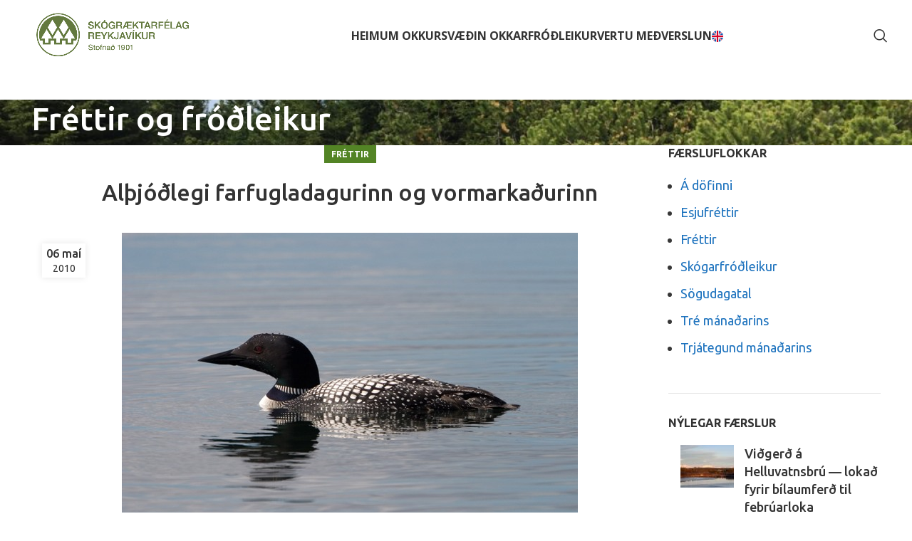

--- FILE ---
content_type: text/html; charset=UTF-8
request_url: http://heidmork.is/althjodlegi-farfugladagurinn-og-vormarkadurinn/
body_size: 21632
content:
<!DOCTYPE html>
<html lang="is">
<head>
	<meta charset="UTF-8">
	<link rel="profile" href="https://gmpg.org/xfn/11">
	<link rel="pingback" href="http://heidmork.is/xmlrpc.php">

	<meta name='robots' content='index, follow, max-image-preview:large, max-snippet:-1, max-video-preview:-1' />
	<style>img:is([sizes="auto" i], [sizes^="auto," i]) { contain-intrinsic-size: 3000px 1500px }</style>
	
	<!-- This site is optimized with the Yoast SEO plugin v26.0 - https://yoast.com/wordpress/plugins/seo/ -->
	<title>Alþjóðlegi farfugladagurinn og vormarkaðurinn - Skógræktarfélag Reykjavíkur</title>
	<link rel="canonical" href="https://heidmork.is/althjodlegi-farfugladagurinn-og-vormarkadurinn/" />
	<meta property="og:locale" content="is_IS" />
	<meta property="og:type" content="article" />
	<meta property="og:title" content="Alþjóðlegi farfugladagurinn og vormarkaðurinn - Skógræktarfélag Reykjavíkur" />
	<meta property="og:description" content="Laugardaginn 8. maí næstkomandi mun Fuglavernd halda upp á alþjóðlega farfugladaginn með því að bjóða upp á fuglaskoðun við Elliðavatn." />
	<meta property="og:url" content="https://heidmork.is/althjodlegi-farfugladagurinn-og-vormarkadurinn/" />
	<meta property="og:site_name" content="Skógræktarfélag Reykjavíkur" />
	<meta property="article:publisher" content="https://www.facebook.com/heidmorkin/" />
	<meta property="article:published_time" content="2010-05-06T10:47:09+00:00" />
	<meta property="article:modified_time" content="2023-05-13T13:50:20+00:00" />
	<meta property="og:image" content="https://heidmork.is/wp-content/uploads/2023/05/himbrimi_jakob_sigurdsson.jpg" />
	<meta property="og:image:width" content="640" />
	<meta property="og:image:height" content="409" />
	<meta property="og:image:type" content="image/jpeg" />
	<meta name="author" content="Kári Gylfason" />
	<meta name="twitter:card" content="summary_large_image" />
	<meta name="twitter:label1" content="Written by" />
	<meta name="twitter:data1" content="Kári Gylfason" />
	<meta name="twitter:label2" content="Est. reading time" />
	<meta name="twitter:data2" content="1 minute" />
	<script type="application/ld+json" class="yoast-schema-graph">{"@context":"https://schema.org","@graph":[{"@type":"Article","@id":"https://heidmork.is/althjodlegi-farfugladagurinn-og-vormarkadurinn/#article","isPartOf":{"@id":"https://heidmork.is/althjodlegi-farfugladagurinn-og-vormarkadurinn/"},"author":{"name":"Kári Gylfason","@id":"https://heidmork.is/#/schema/person/f1bef8dedf49224f5ee1977c5ac7f6df"},"headline":"Alþjóðlegi farfugladagurinn og vormarkaðurinn","datePublished":"2010-05-06T10:47:09+00:00","dateModified":"2023-05-13T13:50:20+00:00","mainEntityOfPage":{"@id":"https://heidmork.is/althjodlegi-farfugladagurinn-og-vormarkadurinn/"},"wordCount":306,"publisher":{"@id":"https://heidmork.is/#organization"},"image":{"@id":"https://heidmork.is/althjodlegi-farfugladagurinn-og-vormarkadurinn/#primaryimage"},"thumbnailUrl":"https://heidmork.is/wp-content/uploads/2023/05/himbrimi_jakob_sigurdsson.jpg","articleSection":["Fréttir"],"inLanguage":"is"},{"@type":"WebPage","@id":"https://heidmork.is/althjodlegi-farfugladagurinn-og-vormarkadurinn/","url":"https://heidmork.is/althjodlegi-farfugladagurinn-og-vormarkadurinn/","name":"Alþjóðlegi farfugladagurinn og vormarkaðurinn - Skógræktarfélag Reykjavíkur","isPartOf":{"@id":"https://heidmork.is/#website"},"primaryImageOfPage":{"@id":"https://heidmork.is/althjodlegi-farfugladagurinn-og-vormarkadurinn/#primaryimage"},"image":{"@id":"https://heidmork.is/althjodlegi-farfugladagurinn-og-vormarkadurinn/#primaryimage"},"thumbnailUrl":"https://heidmork.is/wp-content/uploads/2023/05/himbrimi_jakob_sigurdsson.jpg","datePublished":"2010-05-06T10:47:09+00:00","dateModified":"2023-05-13T13:50:20+00:00","breadcrumb":{"@id":"https://heidmork.is/althjodlegi-farfugladagurinn-og-vormarkadurinn/#breadcrumb"},"inLanguage":"is","potentialAction":[{"@type":"ReadAction","target":["https://heidmork.is/althjodlegi-farfugladagurinn-og-vormarkadurinn/"]}]},{"@type":"ImageObject","inLanguage":"is","@id":"https://heidmork.is/althjodlegi-farfugladagurinn-og-vormarkadurinn/#primaryimage","url":"https://heidmork.is/wp-content/uploads/2023/05/himbrimi_jakob_sigurdsson.jpg","contentUrl":"https://heidmork.is/wp-content/uploads/2023/05/himbrimi_jakob_sigurdsson.jpg","width":640,"height":409},{"@type":"BreadcrumbList","@id":"https://heidmork.is/althjodlegi-farfugladagurinn-og-vormarkadurinn/#breadcrumb","itemListElement":[{"@type":"ListItem","position":1,"name":"Home","item":"https://heidmork.is/"},{"@type":"ListItem","position":2,"name":"Fréttir og fróðleikur","item":"https://heidmork.is/frettir-og-frodleikur/"},{"@type":"ListItem","position":3,"name":"Alþjóðlegi farfugladagurinn og vormarkaðurinn"}]},{"@type":"WebSite","@id":"https://heidmork.is/#website","url":"https://heidmork.is/","name":"Skógræktarfélag Reykjavíkur","description":"Heiðmörk","publisher":{"@id":"https://heidmork.is/#organization"},"potentialAction":[{"@type":"SearchAction","target":{"@type":"EntryPoint","urlTemplate":"https://heidmork.is/?s={search_term_string}"},"query-input":{"@type":"PropertyValueSpecification","valueRequired":true,"valueName":"search_term_string"}}],"inLanguage":"is"},{"@type":"Organization","@id":"https://heidmork.is/#organization","name":"Skógræktarfélag Reykjavíkur","url":"https://heidmork.is/","logo":{"@type":"ImageObject","inLanguage":"is","@id":"https://heidmork.is/#/schema/logo/image/","url":"https://heidmork.is/wp-content/uploads/2023/04/logo_liggjandi.png","contentUrl":"https://heidmork.is/wp-content/uploads/2023/04/logo_liggjandi.png","width":430,"height":157,"caption":"Skógræktarfélag Reykjavíkur"},"image":{"@id":"https://heidmork.is/#/schema/logo/image/"},"sameAs":["https://www.facebook.com/heidmorkin/"]},{"@type":"Person","@id":"https://heidmork.is/#/schema/person/f1bef8dedf49224f5ee1977c5ac7f6df","name":"Kári Gylfason","image":{"@type":"ImageObject","inLanguage":"is","@id":"https://heidmork.is/#/schema/person/image/","url":"https://secure.gravatar.com/avatar/ac61e4618c44e72fa48841b993812edbc907dba577df25bd2f328b950b345f96?s=96&d=mm&r=g","contentUrl":"https://secure.gravatar.com/avatar/ac61e4618c44e72fa48841b993812edbc907dba577df25bd2f328b950b345f96?s=96&d=mm&r=g","caption":"Kári Gylfason"},"url":"https://heidmork.is/author/kari/"}]}</script>
	<!-- / Yoast SEO plugin. -->


<link rel='dns-prefetch' href='//fonts.googleapis.com' />
<link rel="alternate" type="application/rss+xml" title="Skógræktarfélag Reykjavíkur &raquo; Straumur" href="https://heidmork.is/feed/" />
<link rel="alternate" type="application/rss+xml" title="Skógræktarfélag Reykjavíkur &raquo; Straumur athugasemda" href="https://heidmork.is/comments/feed/" />
<link rel='stylesheet' id='formidable-css' href='http://heidmork.is/wp-content/plugins/formidable/css/formidableforms.css?ver=925943' type='text/css' media='all' />
<link rel='stylesheet' id='wp-block-library-css' href='http://heidmork.is/wp-includes/css/dist/block-library/style.min.css?ver=6.8.2' type='text/css' media='all' />
<style id='classic-theme-styles-inline-css' type='text/css'>
/*! This file is auto-generated */
.wp-block-button__link{color:#fff;background-color:#32373c;border-radius:9999px;box-shadow:none;text-decoration:none;padding:calc(.667em + 2px) calc(1.333em + 2px);font-size:1.125em}.wp-block-file__button{background:#32373c;color:#fff;text-decoration:none}
</style>
<style id='global-styles-inline-css' type='text/css'>
:root{--wp--preset--aspect-ratio--square: 1;--wp--preset--aspect-ratio--4-3: 4/3;--wp--preset--aspect-ratio--3-4: 3/4;--wp--preset--aspect-ratio--3-2: 3/2;--wp--preset--aspect-ratio--2-3: 2/3;--wp--preset--aspect-ratio--16-9: 16/9;--wp--preset--aspect-ratio--9-16: 9/16;--wp--preset--color--black: #000000;--wp--preset--color--cyan-bluish-gray: #abb8c3;--wp--preset--color--white: #ffffff;--wp--preset--color--pale-pink: #f78da7;--wp--preset--color--vivid-red: #cf2e2e;--wp--preset--color--luminous-vivid-orange: #ff6900;--wp--preset--color--luminous-vivid-amber: #fcb900;--wp--preset--color--light-green-cyan: #7bdcb5;--wp--preset--color--vivid-green-cyan: #00d084;--wp--preset--color--pale-cyan-blue: #8ed1fc;--wp--preset--color--vivid-cyan-blue: #0693e3;--wp--preset--color--vivid-purple: #9b51e0;--wp--preset--gradient--vivid-cyan-blue-to-vivid-purple: linear-gradient(135deg,rgba(6,147,227,1) 0%,rgb(155,81,224) 100%);--wp--preset--gradient--light-green-cyan-to-vivid-green-cyan: linear-gradient(135deg,rgb(122,220,180) 0%,rgb(0,208,130) 100%);--wp--preset--gradient--luminous-vivid-amber-to-luminous-vivid-orange: linear-gradient(135deg,rgba(252,185,0,1) 0%,rgba(255,105,0,1) 100%);--wp--preset--gradient--luminous-vivid-orange-to-vivid-red: linear-gradient(135deg,rgba(255,105,0,1) 0%,rgb(207,46,46) 100%);--wp--preset--gradient--very-light-gray-to-cyan-bluish-gray: linear-gradient(135deg,rgb(238,238,238) 0%,rgb(169,184,195) 100%);--wp--preset--gradient--cool-to-warm-spectrum: linear-gradient(135deg,rgb(74,234,220) 0%,rgb(151,120,209) 20%,rgb(207,42,186) 40%,rgb(238,44,130) 60%,rgb(251,105,98) 80%,rgb(254,248,76) 100%);--wp--preset--gradient--blush-light-purple: linear-gradient(135deg,rgb(255,206,236) 0%,rgb(152,150,240) 100%);--wp--preset--gradient--blush-bordeaux: linear-gradient(135deg,rgb(254,205,165) 0%,rgb(254,45,45) 50%,rgb(107,0,62) 100%);--wp--preset--gradient--luminous-dusk: linear-gradient(135deg,rgb(255,203,112) 0%,rgb(199,81,192) 50%,rgb(65,88,208) 100%);--wp--preset--gradient--pale-ocean: linear-gradient(135deg,rgb(255,245,203) 0%,rgb(182,227,212) 50%,rgb(51,167,181) 100%);--wp--preset--gradient--electric-grass: linear-gradient(135deg,rgb(202,248,128) 0%,rgb(113,206,126) 100%);--wp--preset--gradient--midnight: linear-gradient(135deg,rgb(2,3,129) 0%,rgb(40,116,252) 100%);--wp--preset--font-size--small: 13px;--wp--preset--font-size--medium: 20px;--wp--preset--font-size--large: 36px;--wp--preset--font-size--x-large: 42px;--wp--preset--spacing--20: 0.44rem;--wp--preset--spacing--30: 0.67rem;--wp--preset--spacing--40: 1rem;--wp--preset--spacing--50: 1.5rem;--wp--preset--spacing--60: 2.25rem;--wp--preset--spacing--70: 3.38rem;--wp--preset--spacing--80: 5.06rem;--wp--preset--shadow--natural: 6px 6px 9px rgba(0, 0, 0, 0.2);--wp--preset--shadow--deep: 12px 12px 50px rgba(0, 0, 0, 0.4);--wp--preset--shadow--sharp: 6px 6px 0px rgba(0, 0, 0, 0.2);--wp--preset--shadow--outlined: 6px 6px 0px -3px rgba(255, 255, 255, 1), 6px 6px rgba(0, 0, 0, 1);--wp--preset--shadow--crisp: 6px 6px 0px rgba(0, 0, 0, 1);}:where(.is-layout-flex){gap: 0.5em;}:where(.is-layout-grid){gap: 0.5em;}body .is-layout-flex{display: flex;}.is-layout-flex{flex-wrap: wrap;align-items: center;}.is-layout-flex > :is(*, div){margin: 0;}body .is-layout-grid{display: grid;}.is-layout-grid > :is(*, div){margin: 0;}:where(.wp-block-columns.is-layout-flex){gap: 2em;}:where(.wp-block-columns.is-layout-grid){gap: 2em;}:where(.wp-block-post-template.is-layout-flex){gap: 1.25em;}:where(.wp-block-post-template.is-layout-grid){gap: 1.25em;}.has-black-color{color: var(--wp--preset--color--black) !important;}.has-cyan-bluish-gray-color{color: var(--wp--preset--color--cyan-bluish-gray) !important;}.has-white-color{color: var(--wp--preset--color--white) !important;}.has-pale-pink-color{color: var(--wp--preset--color--pale-pink) !important;}.has-vivid-red-color{color: var(--wp--preset--color--vivid-red) !important;}.has-luminous-vivid-orange-color{color: var(--wp--preset--color--luminous-vivid-orange) !important;}.has-luminous-vivid-amber-color{color: var(--wp--preset--color--luminous-vivid-amber) !important;}.has-light-green-cyan-color{color: var(--wp--preset--color--light-green-cyan) !important;}.has-vivid-green-cyan-color{color: var(--wp--preset--color--vivid-green-cyan) !important;}.has-pale-cyan-blue-color{color: var(--wp--preset--color--pale-cyan-blue) !important;}.has-vivid-cyan-blue-color{color: var(--wp--preset--color--vivid-cyan-blue) !important;}.has-vivid-purple-color{color: var(--wp--preset--color--vivid-purple) !important;}.has-black-background-color{background-color: var(--wp--preset--color--black) !important;}.has-cyan-bluish-gray-background-color{background-color: var(--wp--preset--color--cyan-bluish-gray) !important;}.has-white-background-color{background-color: var(--wp--preset--color--white) !important;}.has-pale-pink-background-color{background-color: var(--wp--preset--color--pale-pink) !important;}.has-vivid-red-background-color{background-color: var(--wp--preset--color--vivid-red) !important;}.has-luminous-vivid-orange-background-color{background-color: var(--wp--preset--color--luminous-vivid-orange) !important;}.has-luminous-vivid-amber-background-color{background-color: var(--wp--preset--color--luminous-vivid-amber) !important;}.has-light-green-cyan-background-color{background-color: var(--wp--preset--color--light-green-cyan) !important;}.has-vivid-green-cyan-background-color{background-color: var(--wp--preset--color--vivid-green-cyan) !important;}.has-pale-cyan-blue-background-color{background-color: var(--wp--preset--color--pale-cyan-blue) !important;}.has-vivid-cyan-blue-background-color{background-color: var(--wp--preset--color--vivid-cyan-blue) !important;}.has-vivid-purple-background-color{background-color: var(--wp--preset--color--vivid-purple) !important;}.has-black-border-color{border-color: var(--wp--preset--color--black) !important;}.has-cyan-bluish-gray-border-color{border-color: var(--wp--preset--color--cyan-bluish-gray) !important;}.has-white-border-color{border-color: var(--wp--preset--color--white) !important;}.has-pale-pink-border-color{border-color: var(--wp--preset--color--pale-pink) !important;}.has-vivid-red-border-color{border-color: var(--wp--preset--color--vivid-red) !important;}.has-luminous-vivid-orange-border-color{border-color: var(--wp--preset--color--luminous-vivid-orange) !important;}.has-luminous-vivid-amber-border-color{border-color: var(--wp--preset--color--luminous-vivid-amber) !important;}.has-light-green-cyan-border-color{border-color: var(--wp--preset--color--light-green-cyan) !important;}.has-vivid-green-cyan-border-color{border-color: var(--wp--preset--color--vivid-green-cyan) !important;}.has-pale-cyan-blue-border-color{border-color: var(--wp--preset--color--pale-cyan-blue) !important;}.has-vivid-cyan-blue-border-color{border-color: var(--wp--preset--color--vivid-cyan-blue) !important;}.has-vivid-purple-border-color{border-color: var(--wp--preset--color--vivid-purple) !important;}.has-vivid-cyan-blue-to-vivid-purple-gradient-background{background: var(--wp--preset--gradient--vivid-cyan-blue-to-vivid-purple) !important;}.has-light-green-cyan-to-vivid-green-cyan-gradient-background{background: var(--wp--preset--gradient--light-green-cyan-to-vivid-green-cyan) !important;}.has-luminous-vivid-amber-to-luminous-vivid-orange-gradient-background{background: var(--wp--preset--gradient--luminous-vivid-amber-to-luminous-vivid-orange) !important;}.has-luminous-vivid-orange-to-vivid-red-gradient-background{background: var(--wp--preset--gradient--luminous-vivid-orange-to-vivid-red) !important;}.has-very-light-gray-to-cyan-bluish-gray-gradient-background{background: var(--wp--preset--gradient--very-light-gray-to-cyan-bluish-gray) !important;}.has-cool-to-warm-spectrum-gradient-background{background: var(--wp--preset--gradient--cool-to-warm-spectrum) !important;}.has-blush-light-purple-gradient-background{background: var(--wp--preset--gradient--blush-light-purple) !important;}.has-blush-bordeaux-gradient-background{background: var(--wp--preset--gradient--blush-bordeaux) !important;}.has-luminous-dusk-gradient-background{background: var(--wp--preset--gradient--luminous-dusk) !important;}.has-pale-ocean-gradient-background{background: var(--wp--preset--gradient--pale-ocean) !important;}.has-electric-grass-gradient-background{background: var(--wp--preset--gradient--electric-grass) !important;}.has-midnight-gradient-background{background: var(--wp--preset--gradient--midnight) !important;}.has-small-font-size{font-size: var(--wp--preset--font-size--small) !important;}.has-medium-font-size{font-size: var(--wp--preset--font-size--medium) !important;}.has-large-font-size{font-size: var(--wp--preset--font-size--large) !important;}.has-x-large-font-size{font-size: var(--wp--preset--font-size--x-large) !important;}
:where(.wp-block-post-template.is-layout-flex){gap: 1.25em;}:where(.wp-block-post-template.is-layout-grid){gap: 1.25em;}
:where(.wp-block-columns.is-layout-flex){gap: 2em;}:where(.wp-block-columns.is-layout-grid){gap: 2em;}
:root :where(.wp-block-pullquote){font-size: 1.5em;line-height: 1.6;}
</style>
<style id='woocommerce-inline-inline-css' type='text/css'>
.woocommerce form .form-row .required { visibility: visible; }
</style>
<link rel='stylesheet' id='brands-styles-css' href='http://heidmork.is/wp-content/plugins/woocommerce/assets/css/brands.css?ver=10.2.1' type='text/css' media='all' />
<link rel='stylesheet' id='tablepress-default-css' href='http://heidmork.is/wp-content/plugins/tablepress/css/build/default.css?ver=3.2.3' type='text/css' media='all' />
<link rel='stylesheet' id='bootstrap-css' href='http://heidmork.is/wp-content/themes/woodmart/css/bootstrap-light.min.css?ver=7.5.1' type='text/css' media='all' />
<link rel='stylesheet' id='woodmart-style-css' href='http://heidmork.is/wp-content/themes/woodmart/css/parts/base.min.css?ver=7.5.1' type='text/css' media='all' />
<link rel='stylesheet' id='child-style-css' href='http://heidmork.is/wp-content/themes/woodmart-child/style.css?ver=7.5.1' type='text/css' media='all' />
<link rel='stylesheet' id='js_composer_front-css' href='http://heidmork.is/wp-content/plugins/js_composer/assets/css/js_composer.min.css?ver=7.6' type='text/css' media='all' />
<link rel='stylesheet' id='wd-widget-wd-recent-posts-css' href='http://heidmork.is/wp-content/themes/woodmart/css/parts/widget-wd-recent-posts.min.css?ver=7.5.1' type='text/css' media='all' />
<link rel='stylesheet' id='wd-widget-nav-css' href='http://heidmork.is/wp-content/themes/woodmart/css/parts/widget-nav.min.css?ver=7.5.1' type='text/css' media='all' />
<link rel='stylesheet' id='wd-widget-product-cat-css' href='http://heidmork.is/wp-content/themes/woodmart/css/parts/woo-widget-product-cat.min.css?ver=7.5.1' type='text/css' media='all' />
<link rel='stylesheet' id='wd-blog-single-base-css' href='http://heidmork.is/wp-content/themes/woodmart/css/parts/blog-single-base.min.css?ver=7.5.1' type='text/css' media='all' />
<link rel='stylesheet' id='wd-blog-base-css' href='http://heidmork.is/wp-content/themes/woodmart/css/parts/blog-base.min.css?ver=7.5.1' type='text/css' media='all' />
<link rel='stylesheet' id='wd-wp-gutenberg-css' href='http://heidmork.is/wp-content/themes/woodmart/css/parts/wp-gutenberg.min.css?ver=7.5.1' type='text/css' media='all' />
<link rel='stylesheet' id='wd-revolution-slider-css' href='http://heidmork.is/wp-content/themes/woodmart/css/parts/int-rev-slider.min.css?ver=7.5.1' type='text/css' media='all' />
<link rel='stylesheet' id='wd-wpbakery-base-css' href='http://heidmork.is/wp-content/themes/woodmart/css/parts/int-wpb-base.min.css?ver=7.5.1' type='text/css' media='all' />
<link rel='stylesheet' id='wd-wpbakery-base-deprecated-css' href='http://heidmork.is/wp-content/themes/woodmart/css/parts/int-wpb-base-deprecated.min.css?ver=7.5.1' type='text/css' media='all' />
<link rel='stylesheet' id='wd-notices-fixed-css' href='http://heidmork.is/wp-content/themes/woodmart/css/parts/woo-opt-sticky-notices.min.css?ver=7.5.1' type='text/css' media='all' />
<link rel='stylesheet' id='wd-woocommerce-base-css' href='http://heidmork.is/wp-content/themes/woodmart/css/parts/woocommerce-base.min.css?ver=7.5.1' type='text/css' media='all' />
<link rel='stylesheet' id='wd-mod-star-rating-css' href='http://heidmork.is/wp-content/themes/woodmart/css/parts/mod-star-rating.min.css?ver=7.5.1' type='text/css' media='all' />
<link rel='stylesheet' id='wd-woo-el-track-order-css' href='http://heidmork.is/wp-content/themes/woodmart/css/parts/woo-el-track-order.min.css?ver=7.5.1' type='text/css' media='all' />
<link rel='stylesheet' id='wd-woocommerce-block-notices-css' href='http://heidmork.is/wp-content/themes/woodmart/css/parts/woo-mod-block-notices.min.css?ver=7.5.1' type='text/css' media='all' />
<link rel='stylesheet' id='wd-woo-gutenberg-css' href='http://heidmork.is/wp-content/themes/woodmart/css/parts/woo-gutenberg.min.css?ver=7.5.1' type='text/css' media='all' />
<link rel='stylesheet' id='wd-header-base-css' href='http://heidmork.is/wp-content/themes/woodmart/css/parts/header-base.min.css?ver=7.5.1' type='text/css' media='all' />
<link rel='stylesheet' id='wd-mod-tools-css' href='http://heidmork.is/wp-content/themes/woodmart/css/parts/mod-tools.min.css?ver=7.5.1' type='text/css' media='all' />
<link rel='stylesheet' id='wd-header-search-css' href='http://heidmork.is/wp-content/themes/woodmart/css/parts/header-el-search.min.css?ver=7.5.1' type='text/css' media='all' />
<link rel='stylesheet' id='wd-header-mobile-nav-dropdown-css' href='http://heidmork.is/wp-content/themes/woodmart/css/parts/header-el-mobile-nav-dropdown.min.css?ver=7.5.1' type='text/css' media='all' />
<link rel='stylesheet' id='wd-page-title-css' href='http://heidmork.is/wp-content/themes/woodmart/css/parts/page-title.min.css?ver=7.5.1' type='text/css' media='all' />
<link rel='stylesheet' id='wd-off-canvas-sidebar-css' href='http://heidmork.is/wp-content/themes/woodmart/css/parts/opt-off-canvas-sidebar.min.css?ver=7.5.1' type='text/css' media='all' />
<link rel='stylesheet' id='wd-footer-base-css' href='http://heidmork.is/wp-content/themes/woodmart/css/parts/footer-base.min.css?ver=7.5.1' type='text/css' media='all' />
<link rel='stylesheet' id='wd-text-block-css' href='http://heidmork.is/wp-content/themes/woodmart/css/parts/el-text-block.min.css?ver=7.5.1' type='text/css' media='all' />
<link rel='stylesheet' id='wd-mc4wp-css' href='http://heidmork.is/wp-content/themes/woodmart/css/parts/int-mc4wp.min.css?ver=7.5.1' type='text/css' media='all' />
<link rel='stylesheet' id='wd-social-icons-css' href='http://heidmork.is/wp-content/themes/woodmart/css/parts/el-social-icons.min.css?ver=7.5.1' type='text/css' media='all' />
<link rel='stylesheet' id='wd-scroll-top-css' href='http://heidmork.is/wp-content/themes/woodmart/css/parts/opt-scrolltotop.min.css?ver=7.5.1' type='text/css' media='all' />
<link rel='stylesheet' id='wd-wd-search-form-css' href='http://heidmork.is/wp-content/themes/woodmart/css/parts/wd-search-form.min.css?ver=7.5.1' type='text/css' media='all' />
<link rel='stylesheet' id='wd-mod-sticky-sidebar-opener-css' href='http://heidmork.is/wp-content/themes/woodmart/css/parts/mod-sticky-sidebar-opener.min.css?ver=7.5.1' type='text/css' media='all' />
<link rel='stylesheet' id='wd-header-search-fullscreen-css' href='http://heidmork.is/wp-content/themes/woodmart/css/parts/header-el-search-fullscreen-general.min.css?ver=7.5.1' type='text/css' media='all' />
<link rel='stylesheet' id='wd-header-search-fullscreen-1-css' href='http://heidmork.is/wp-content/themes/woodmart/css/parts/header-el-search-fullscreen-1.min.css?ver=7.5.1' type='text/css' media='all' />
<link rel='stylesheet' id='xts-google-fonts-css' href='https://fonts.googleapis.com/css?family=Ubuntu%3A400%2C700%2C500%2C300%7CLato%3A400%2C700%7COpen+Sans%3A400%2C600%2C700&#038;ver=7.5.1' type='text/css' media='all' />
<script type="30955b7c5b20366226a773a2-text/javascript" src="http://heidmork.is/wp-includes/js/jquery/jquery.min.js?ver=3.7.1" id="jquery-core-js"></script>
<script type="30955b7c5b20366226a773a2-text/javascript" src="http://heidmork.is/wp-includes/js/jquery/jquery-migrate.min.js?ver=3.4.1" id="jquery-migrate-js"></script>
<script type="30955b7c5b20366226a773a2-text/javascript" src="//heidmork.is/wp-content/plugins/revslider/sr6/assets/js/rbtools.min.js?ver=6.7.5" async id="tp-tools-js"></script>
<script type="30955b7c5b20366226a773a2-text/javascript" src="//heidmork.is/wp-content/plugins/revslider/sr6/assets/js/rs6.min.js?ver=6.7.9" async id="revmin-js"></script>
<script type="30955b7c5b20366226a773a2-text/javascript" src="http://heidmork.is/wp-content/plugins/woocommerce/assets/js/jquery-blockui/jquery.blockUI.min.js?ver=2.7.0-wc.10.2.1" id="jquery-blockui-js" data-wp-strategy="defer"></script>
<script type="30955b7c5b20366226a773a2-text/javascript" id="wc-add-to-cart-js-extra">
/* <![CDATA[ */
var wc_add_to_cart_params = {"ajax_url":"\/wp-admin\/admin-ajax.php","wc_ajax_url":"\/?wc-ajax=%%endpoint%%","i18n_view_cart":"Sko\u00f0a k\u00f6rfu","cart_url":"https:\/\/heidmork.is\/?page_id=7373","is_cart":"","cart_redirect_after_add":"yes"};
/* ]]> */
</script>
<script type="30955b7c5b20366226a773a2-text/javascript" src="http://heidmork.is/wp-content/plugins/woocommerce/assets/js/frontend/add-to-cart.min.js?ver=10.2.1" id="wc-add-to-cart-js" data-wp-strategy="defer"></script>
<script type="30955b7c5b20366226a773a2-text/javascript" src="http://heidmork.is/wp-content/plugins/woocommerce/assets/js/js-cookie/js.cookie.min.js?ver=2.1.4-wc.10.2.1" id="js-cookie-js" defer="defer" data-wp-strategy="defer"></script>
<script type="30955b7c5b20366226a773a2-text/javascript" id="woocommerce-js-extra">
/* <![CDATA[ */
var woocommerce_params = {"ajax_url":"\/wp-admin\/admin-ajax.php","wc_ajax_url":"\/?wc-ajax=%%endpoint%%","i18n_password_show":"Show password","i18n_password_hide":"Hide password"};
/* ]]> */
</script>
<script type="30955b7c5b20366226a773a2-text/javascript" src="http://heidmork.is/wp-content/plugins/woocommerce/assets/js/frontend/woocommerce.min.js?ver=10.2.1" id="woocommerce-js" defer="defer" data-wp-strategy="defer"></script>
<script type="30955b7c5b20366226a773a2-text/javascript" src="http://heidmork.is/wp-content/plugins/js_composer/assets/js/vendors/woocommerce-add-to-cart.js?ver=7.6" id="vc_woocommerce-add-to-cart-js-js"></script>
<script type="30955b7c5b20366226a773a2-text/javascript" src="http://heidmork.is/wp-content/themes/woodmart/js/libs/device.min.js?ver=7.5.1" id="wd-device-library-js"></script>
<script type="30955b7c5b20366226a773a2-text/javascript" src="http://heidmork.is/wp-content/themes/woodmart/js/scripts/global/scrollBar.min.js?ver=7.5.1" id="wd-scrollbar-js"></script>
<script type="30955b7c5b20366226a773a2-text/javascript"></script><link rel="EditURI" type="application/rsd+xml" title="RSD" href="https://heidmork.is/xmlrpc.php?rsd" />
<meta name="generator" content="WordPress 6.8.2" />
<meta name="generator" content="WooCommerce 10.2.1" />
<link rel='shortlink' href='https://heidmork.is/?p=5679' />
<link rel="alternate" title="oEmbed (JSON)" type="application/json+oembed" href="https://heidmork.is/wp-json/oembed/1.0/embed?url=https%3A%2F%2Fheidmork.is%2Falthjodlegi-farfugladagurinn-og-vormarkadurinn%2F" />
<link rel="alternate" title="oEmbed (XML)" type="text/xml+oembed" href="https://heidmork.is/wp-json/oembed/1.0/embed?url=https%3A%2F%2Fheidmork.is%2Falthjodlegi-farfugladagurinn-og-vormarkadurinn%2F&#038;format=xml" />
<script type="30955b7c5b20366226a773a2-text/javascript">document.documentElement.className += " js";</script>
<!-- Analytics by WP Statistics - https://wp-statistics.com -->
					<meta name="viewport" content="width=device-width, initial-scale=1.0, maximum-scale=1.0, user-scalable=no">
										<noscript><style>.woocommerce-product-gallery{ opacity: 1 !important; }</style></noscript>
	<meta name="generator" content="Powered by WPBakery Page Builder - drag and drop page builder for WordPress."/>
<meta name="generator" content="Powered by Slider Revolution 6.7.9 - responsive, Mobile-Friendly Slider Plugin for WordPress with comfortable drag and drop interface." />
<link rel="icon" href="https://heidmork.is/wp-content/uploads/2023/08/favicon.png" sizes="32x32" />
<link rel="icon" href="https://heidmork.is/wp-content/uploads/2023/08/favicon.png" sizes="192x192" />
<link rel="apple-touch-icon" href="https://heidmork.is/wp-content/uploads/2023/08/favicon.png" />
<meta name="msapplication-TileImage" content="https://heidmork.is/wp-content/uploads/2023/08/favicon.png" />
<script type="30955b7c5b20366226a773a2-text/javascript">function setREVStartSize(e){
			//window.requestAnimationFrame(function() {
				window.RSIW = window.RSIW===undefined ? window.innerWidth : window.RSIW;
				window.RSIH = window.RSIH===undefined ? window.innerHeight : window.RSIH;
				try {
					var pw = document.getElementById(e.c).parentNode.offsetWidth,
						newh;
					pw = pw===0 || isNaN(pw) || (e.l=="fullwidth" || e.layout=="fullwidth") ? window.RSIW : pw;
					e.tabw = e.tabw===undefined ? 0 : parseInt(e.tabw);
					e.thumbw = e.thumbw===undefined ? 0 : parseInt(e.thumbw);
					e.tabh = e.tabh===undefined ? 0 : parseInt(e.tabh);
					e.thumbh = e.thumbh===undefined ? 0 : parseInt(e.thumbh);
					e.tabhide = e.tabhide===undefined ? 0 : parseInt(e.tabhide);
					e.thumbhide = e.thumbhide===undefined ? 0 : parseInt(e.thumbhide);
					e.mh = e.mh===undefined || e.mh=="" || e.mh==="auto" ? 0 : parseInt(e.mh,0);
					if(e.layout==="fullscreen" || e.l==="fullscreen")
						newh = Math.max(e.mh,window.RSIH);
					else{
						e.gw = Array.isArray(e.gw) ? e.gw : [e.gw];
						for (var i in e.rl) if (e.gw[i]===undefined || e.gw[i]===0) e.gw[i] = e.gw[i-1];
						e.gh = e.el===undefined || e.el==="" || (Array.isArray(e.el) && e.el.length==0)? e.gh : e.el;
						e.gh = Array.isArray(e.gh) ? e.gh : [e.gh];
						for (var i in e.rl) if (e.gh[i]===undefined || e.gh[i]===0) e.gh[i] = e.gh[i-1];
											
						var nl = new Array(e.rl.length),
							ix = 0,
							sl;
						e.tabw = e.tabhide>=pw ? 0 : e.tabw;
						e.thumbw = e.thumbhide>=pw ? 0 : e.thumbw;
						e.tabh = e.tabhide>=pw ? 0 : e.tabh;
						e.thumbh = e.thumbhide>=pw ? 0 : e.thumbh;
						for (var i in e.rl) nl[i] = e.rl[i]<window.RSIW ? 0 : e.rl[i];
						sl = nl[0];
						for (var i in nl) if (sl>nl[i] && nl[i]>0) { sl = nl[i]; ix=i;}
						var m = pw>(e.gw[ix]+e.tabw+e.thumbw) ? 1 : (pw-(e.tabw+e.thumbw)) / (e.gw[ix]);
						newh =  (e.gh[ix] * m) + (e.tabh + e.thumbh);
					}
					var el = document.getElementById(e.c);
					if (el!==null && el) el.style.height = newh+"px";
					el = document.getElementById(e.c+"_wrapper");
					if (el!==null && el) {
						el.style.height = newh+"px";
						el.style.display = "block";
					}
				} catch(e){
					console.log("Failure at Presize of Slider:" + e)
				}
			//});
		  };</script>
<style>
		
		</style><noscript><style> .wpb_animate_when_almost_visible { opacity: 1; }</style></noscript>			<style id="wd-style-header_841375-css" data-type="wd-style-header_841375">
				:root{
	--wd-top-bar-h: .00001px;
	--wd-top-bar-sm-h: .00001px;
	--wd-top-bar-sticky-h: .00001px;
	--wd-top-bar-brd-w: .00001px;

	--wd-header-general-h: 100px;
	--wd-header-general-sm-h: 78px;
	--wd-header-general-sticky-h: 60px;
	--wd-header-general-brd-w: .00001px;

	--wd-header-bottom-h: .00001px;
	--wd-header-bottom-sm-h: .00001px;
	--wd-header-bottom-sticky-h: .00001px;
	--wd-header-bottom-brd-w: .00001px;

	--wd-header-clone-h: .00001px;

	--wd-header-brd-w: calc(var(--wd-top-bar-brd-w) + var(--wd-header-general-brd-w) + var(--wd-header-bottom-brd-w));
	--wd-header-h: calc(var(--wd-top-bar-h) + var(--wd-header-general-h) + var(--wd-header-bottom-h) + var(--wd-header-brd-w));
	--wd-header-sticky-h: calc(var(--wd-top-bar-sticky-h) + var(--wd-header-general-sticky-h) + var(--wd-header-bottom-sticky-h) + var(--wd-header-clone-h) + var(--wd-header-brd-w));
	--wd-header-sm-h: calc(var(--wd-top-bar-sm-h) + var(--wd-header-general-sm-h) + var(--wd-header-bottom-sm-h) + var(--wd-header-brd-w));
}


.whb-sticked .whb-general-header .wd-dropdown:not(.sub-sub-menu) {
	margin-top: 10px;
}

.whb-sticked .whb-general-header .wd-dropdown:not(.sub-sub-menu):after {
	height: 20px;
}






		
.whb-top-bar {
	border-bottom-width: 0px;border-bottom-style: solid;
}

.whb-njsxm1v1khon6fyjqioi .searchform {
	--wd-form-height: 46px;
}.whb-general-header-inner { border-bottom-width: 0px;border-bottom-style: solid; }
.whb-general-header {
	background-color: rgba(255, 255, 255, 1);
}
			</style>
						<style id="wd-style-theme_settings_default-css" data-type="wd-style-theme_settings_default">
				@font-face {
	font-weight: normal;
	font-style: normal;
	font-family: "woodmart-font";
	src: url("//heidmork.is/wp-content/themes/woodmart/fonts/woodmart-font-1-400.woff2?v=7.5.1") format("woff2");
}

:root {
	--wd-text-font: "Ubuntu", Arial, Helvetica, sans-serif;
	--wd-text-font-weight: 400;
	--wd-text-color: rgb(56,56,56);
	--wd-text-font-size: 18px;
	--wd-title-font: "Ubuntu", Arial, Helvetica, sans-serif;
	--wd-title-font-weight: 500;
	--wd-title-color: #242424;
	--wd-entities-title-font: "Ubuntu", Arial, Helvetica, sans-serif;
	--wd-entities-title-font-weight: 500;
	--wd-entities-title-color: #333333;
	--wd-entities-title-color-hover: rgb(51 51 51 / 65%);
	--wd-alternative-font: "Lato", Arial, Helvetica, sans-serif;
	--wd-widget-title-font: "Ubuntu", Arial, Helvetica, sans-serif;
	--wd-widget-title-font-weight: 600;
	--wd-widget-title-transform: uppercase;
	--wd-widget-title-color: #333;
	--wd-widget-title-font-size: 16px;
	--wd-header-el-font: "Ubuntu", Arial, Helvetica, sans-serif;
	--wd-header-el-font-weight: 700;
	--wd-header-el-transform: uppercase;
	--wd-header-el-font-size: 13px;
	--wd-primary-color: rgb(83,132,37);
	--wd-alternative-color: #fbbc34;
	--wd-link-color: #1e73be;
	--wd-link-color-hover: #8224e3;
	--btn-default-bgcolor: #f7f7f7;
	--btn-default-bgcolor-hover: #efefef;
	--btn-accented-bgcolor: #83b735;
	--btn-accented-bgcolor-hover: #74a32f;
	--wd-form-brd-width: 2px;
	--notices-success-bg: #459647;
	--notices-success-color: #fff;
	--notices-warning-bg: #E0B252;
	--notices-warning-color: #fff;
}
.woodmart-woocommerce-layered-nav .wd-scroll-content {
	max-height: 280px;
}
.wd-popup.wd-age-verify {
	--wd-popup-width: 500px;
}
.wd-popup.wd-promo-popup {
	background-color: #111111;
	background-image: none;
	background-repeat: no-repeat;
	background-size: contain;
	background-position: left center;
	--wd-popup-width: 800px;
}
.page-title-default {
	background-color: rgb(255,255,255);
	background-image: url(https://heidmork.is/wp-content/uploads/2023/06/RaudavatnFinna6-1024x768-1.jpg);
	background-size: cover;
	background-position: center center;
}
.footer-container {
	background-color: #333333;
	background-image: url(https://heidmork.is/wp-content/uploads/2023/04/bak-tre2.jpg);
}
html .wd-nav.wd-nav-main > li > a {
	font-family: "Open Sans", Arial, Helvetica, sans-serif;
	font-weight: 700;
	font-size: 16px;
}
html .page-title > .container > .title {
	font-size: 45px;
}
.wd-popup.popup-quick-view {
	--wd-popup-width: 920px;
}
:root{
--wd-container-w: 1222px;
--wd-form-brd-radius: 0px;
--btn-default-color: #333;
--btn-default-color-hover: #333;
--btn-accented-color: #fff;
--btn-accented-color-hover: #fff;
--btn-default-brd-radius: 0px;
--btn-default-box-shadow: none;
--btn-default-box-shadow-hover: none;
--btn-default-box-shadow-active: none;
--btn-default-bottom: 0px;
--btn-accented-bottom-active: -1px;
--btn-accented-brd-radius: 0px;
--btn-accented-box-shadow: inset 0 -2px 0 rgba(0, 0, 0, .15);
--btn-accented-box-shadow-hover: inset 0 -2px 0 rgba(0, 0, 0, .15);
--wd-brd-radius: 0px;
}

@media (min-width: 1222px) {
[data-vc-full-width]:not([data-vc-stretch-content]),
:is(.vc_section, .vc_row).wd-section-stretch {
padding-left: calc((100vw - 1222px - var(--wd-sticky-nav-w) - var(--wd-scroll-w)) / 2);
padding-right: calc((100vw - 1222px - var(--wd-sticky-nav-w) - var(--wd-scroll-w)) / 2);
}
}


body .hovered-social-icons {
	display: none;
}
.woodmart-title-container h2 {
    font-size: 72px;
}
.post-single-page .article-inner .meta-author {
    display: none;
}
.wd-entry-meta .entry-meta-list .meta-author {
    display: none;
}
.wd-post-date.wd-style-with-bg .post-date-day {
	padding: 6px 6px 6px 6px;
	font-size: 16px;
	font-weight: 500;
}
.wd-post-date.wd-style-with-bg .post-date-month {
	padding: 0px 6px 6px 6px;
	font-size: 14px;
	font-weight: 400;
}			</style>
			</head>

<body class="wp-singular post-template-default single single-post postid-5679 single-format-standard wp-theme-woodmart wp-child-theme-woodmart-child theme-woodmart woocommerce-no-js wrapper-full-width  catalog-mode-on categories-accordion-on woodmart-ajax-shop-on offcanvas-sidebar-mobile offcanvas-sidebar-tablet notifications-sticky wpb-js-composer js-comp-ver-7.6 vc_responsive">
			<script type="30955b7c5b20366226a773a2-text/javascript" id="wd-flicker-fix">// Flicker fix.</script>	
	
	<div class="website-wrapper">
									<header class="whb-header whb-header_841375 whb-full-width whb-sticky-shadow whb-scroll-stick whb-sticky-real">
					<div class="whb-main-header">
	
<div class="whb-row whb-top-bar whb-not-sticky-row whb-without-bg whb-without-border whb-color-dark whb-hidden-desktop whb-hidden-mobile whb-flex-flex-middle">
	<div class="container">
		<div class="whb-flex-row whb-top-bar-inner">
			<div class="whb-column whb-col-left whb-visible-lg whb-empty-column">
	</div>
<div class="whb-column whb-col-center whb-visible-lg whb-empty-column">
	</div>
<div class="whb-column whb-col-right whb-visible-lg">
	
<div class="wd-header-nav wd-header-secondary-nav text-right" role="navigation" aria-label="Secondary navigation">
	<ul id="menu-top-bar-right" class="menu wd-nav wd-nav-secondary wd-style-default wd-gap-m"><li id="menu-item-402" class="woodmart-open-newsletter menu-item menu-item-type-custom menu-item-object-custom menu-item-402 item-level-0 menu-simple-dropdown wd-event-hover" ><a href="#" class="woodmart-nav-link"><span class="wd-nav-icon fa fa-envelope-o"></span><span class="nav-link-text">SKRÁ MIG</span></a></li>
<li id="menu-item-401" class="menu-item menu-item-type-custom menu-item-object-custom menu-item-401 item-level-0 menu-simple-dropdown wd-event-hover" ><a href="#" class="woodmart-nav-link"><span class="nav-link-text">HAFA SAMBAND</span></a></li>
<li id="menu-item-400" class="menu-item menu-item-type-custom menu-item-object-custom menu-item-400 item-level-0 menu-simple-dropdown wd-event-hover" ><a href="#" class="woodmart-nav-link"><span class="nav-link-text">ALGENGAR SPURNINGAR</span></a></li>
</ul></div><!--END MAIN-NAV-->
</div>
<div class="whb-column whb-col-mobile whb-hidden-lg whb-empty-column">
	</div>
		</div>
	</div>
</div>

<div class="whb-row whb-general-header whb-sticky-row whb-with-bg whb-without-border whb-color-dark whb-flex-flex-middle">
	<div class="container">
		<div class="whb-flex-row whb-general-header-inner">
			<div class="whb-column whb-col-left whb-visible-lg">
	<div class="site-logo">
	<a href="https://heidmork.is/" class="wd-logo wd-main-logo" rel="home" aria-label="Site logo">
		<img src="http://heidmork.is/wp-content/uploads/2023/06/merki2.png" alt="Skógræktarfélag Reykjavíkur" style="max-width: 430px;" />	</a>
	</div>
</div>
<div class="whb-column whb-col-center whb-visible-lg">
	<div class="wd-header-nav wd-header-main-nav text-center wd-design-1" role="navigation" aria-label="Main navigation">
	<ul id="menu-adalvalmynd" class="menu wd-nav wd-nav-main wd-style-bg wd-gap-s"><li id="menu-item-2214" class="menu-item menu-item-type-post_type menu-item-object-page menu-item-home menu-item-2214 item-level-0 menu-simple-dropdown wd-event-hover" ><a href="https://heidmork.is/" class="woodmart-nav-link"><span class="nav-link-text">Heim</span></a></li>
<li id="menu-item-4807" class="menu-item menu-item-type-post_type menu-item-object-page menu-item-has-children menu-item-4807 item-level-0 menu-simple-dropdown wd-event-hover" ><a href="https://heidmork.is/um-skogr%c3%a6ktarfelag-reykjavikur/" class="woodmart-nav-link"><span class="nav-link-text">Um okkur</span></a><div class="color-scheme-dark wd-design-default wd-dropdown-menu wd-dropdown"><div class="container">
<ul class="wd-sub-menu color-scheme-dark">
	<li id="menu-item-4824" class="menu-item menu-item-type-post_type menu-item-object-page menu-item-4824 item-level-1 wd-event-hover" ><a href="https://heidmork.is/um-skogr%c3%a6ktarfelag-reykjavikur/stjorn/" class="woodmart-nav-link">Stjórn</a></li>
	<li id="menu-item-4884" class="menu-item menu-item-type-post_type menu-item-object-page menu-item-4884 item-level-1 wd-event-hover" ><a href="https://heidmork.is/um-skogr%c3%a6ktarfelag-reykjavikur/starfsfolk/" class="woodmart-nav-link">Starfsfólk</a></li>
	<li id="menu-item-4818" class="menu-item menu-item-type-post_type menu-item-object-page menu-item-4818 item-level-1 wd-event-hover" ><a href="https://heidmork.is/um-skogr%c3%a6ktarfelag-reykjavikur/felagsmenn/" class="woodmart-nav-link">Félagsmenn</a></li>
	<li id="menu-item-4821" class="menu-item menu-item-type-post_type menu-item-object-page menu-item-4821 item-level-1 wd-event-hover" ><a href="https://heidmork.is/um-skogr%c3%a6ktarfelag-reykjavikur/markmi%c3%b0/" class="woodmart-nav-link">Markmið</a></li>
	<li id="menu-item-4820" class="menu-item menu-item-type-post_type menu-item-object-page menu-item-4820 item-level-1 wd-event-hover" ><a href="https://heidmork.is/um-skogr%c3%a6ktarfelag-reykjavikur/log/" class="woodmart-nav-link">Lög</a></li>
	<li id="menu-item-4823" class="menu-item menu-item-type-post_type menu-item-object-page menu-item-4823 item-level-1 wd-event-hover" ><a href="https://heidmork.is/um-skogr%c3%a6ktarfelag-reykjavikur/saga-felagsins/" class="woodmart-nav-link">Saga félagsins</a></li>
	<li id="menu-item-9547" class="menu-item menu-item-type-post_type menu-item-object-page menu-item-9547 item-level-1 wd-event-hover" ><a href="https://heidmork.is/um-skogr%c3%a6ktarfelag-reykjavikur/umsagnir/" class="woodmart-nav-link">Umsagnir</a></li>
	<li id="menu-item-4825" class="menu-item menu-item-type-post_type menu-item-object-page menu-item-4825 item-level-1 wd-event-hover" ><a href="https://heidmork.is/um-skogr%c3%a6ktarfelag-reykjavikur/utgefi%c3%b0-efni/" class="woodmart-nav-link">Útgefið efni</a></li>
	<li id="menu-item-4822" class="menu-item menu-item-type-post_type menu-item-object-page menu-item-4822 item-level-1 wd-event-hover" ><a href="https://heidmork.is/um-skogr%c3%a6ktarfelag-reykjavikur/personuvernd/" class="woodmart-nav-link">Persónuvernd</a></li>
	<li id="menu-item-4819" class="menu-item menu-item-type-post_type menu-item-object-page menu-item-4819 item-level-1 wd-event-hover" ><a href="https://heidmork.is/um-skogr%c3%a6ktarfelag-reykjavikur/fyrir-fjolmi%c3%b0la/" class="woodmart-nav-link">Fyrir fjölmiðla</a></li>
	<li id="menu-item-2216" class="menu-item menu-item-type-post_type menu-item-object-page menu-item-2216 item-level-1 wd-event-hover" ><a href="https://heidmork.is/hafa-samband/" class="woodmart-nav-link">Hafa samband</a></li>
</ul>
</div>
</div>
</li>
<li id="menu-item-4806" class="menu-item menu-item-type-post_type menu-item-object-page menu-item-has-children menu-item-4806 item-level-0 menu-simple-dropdown wd-event-hover" ><a href="https://heidmork.is/svaedin-okkar/" class="woodmart-nav-link"><span class="nav-link-text">Svæðin okkar</span></a><div class="color-scheme-dark wd-design-default wd-dropdown-menu wd-dropdown"><div class="container">
<ul class="wd-sub-menu color-scheme-dark">
	<li id="menu-item-4811" class="menu-item menu-item-type-post_type menu-item-object-page menu-item-4811 item-level-1 wd-event-hover" ><a href="https://heidmork.is/svaedin-okkar/kort/" class="woodmart-nav-link">Kort</a></li>
	<li id="menu-item-4896" class="menu-item menu-item-type-post_type menu-item-object-page menu-item-4896 item-level-1 wd-event-hover" ><a href="https://heidmork.is/svaedin-okkar/hei%c3%b0mork/" class="woodmart-nav-link">Heiðmörk</a></li>
	<li id="menu-item-4894" class="menu-item menu-item-type-post_type menu-item-object-page menu-item-4894 item-level-1 wd-event-hover" ><a href="https://heidmork.is/svaedin-okkar/esjuhlidar/" class="woodmart-nav-link">Esjuhlíðar</a></li>
	<li id="menu-item-7520" class="menu-item menu-item-type-post_type menu-item-object-page menu-item-7520 item-level-1 wd-event-hover" ><a href="https://heidmork.is/svaedin-okkar/mulasta%c3%b0ir/" class="woodmart-nav-link">Múlastaðir</a></li>
	<li id="menu-item-4895" class="menu-item menu-item-type-post_type menu-item-object-page menu-item-4895 item-level-1 wd-event-hover" ><a href="https://heidmork.is/svaedin-okkar/fellsmork/" class="woodmart-nav-link">Fellsmörk</a></li>
	<li id="menu-item-4812" class="menu-item menu-item-type-post_type menu-item-object-page menu-item-4812 item-level-1 wd-event-hover" ><a href="https://heidmork.is/svaedin-okkar/reynivellir/" class="woodmart-nav-link">Reynivellir</a></li>
	<li id="menu-item-7966" class="menu-item menu-item-type-post_type menu-item-object-page menu-item-7966 item-level-1 wd-event-hover" ><a href="https://heidmork.is/svaedin-okkar/ellidavatnsbaer/" class="woodmart-nav-link">Elliðavatnsbær</a></li>
</ul>
</div>
</div>
</li>
<li id="menu-item-8353" class="menu-item menu-item-type-post_type menu-item-object-page menu-item-has-children menu-item-8353 item-level-0 menu-simple-dropdown wd-event-hover" ><a href="https://heidmork.is/frodleikur/" class="woodmart-nav-link"><span class="nav-link-text">Fróðleikur</span></a><div class="color-scheme-dark wd-design-default wd-dropdown-menu wd-dropdown"><div class="container">
<ul class="wd-sub-menu color-scheme-dark">
	<li id="menu-item-8357" class="menu-item menu-item-type-post_type menu-item-object-page menu-item-8357 item-level-1 wd-event-hover" ><a href="https://heidmork.is/frodleikur/borgarskograekt/" class="woodmart-nav-link">Borgarskógrækt</a></li>
	<li id="menu-item-8358" class="menu-item menu-item-type-post_type menu-item-object-page menu-item-8358 item-level-1 wd-event-hover" ><a href="https://heidmork.is/frodleikur/nyjar-greinar-og-vi%c3%b0tol-og-hla%c3%b0vorp/" class="woodmart-nav-link">Greinar, viðtöl og hlaðvörp</a></li>
	<li id="menu-item-8354" class="menu-item menu-item-type-post_type menu-item-object-page menu-item-8354 item-level-1 wd-event-hover" ><a href="https://heidmork.is/frodleikur/skogarfrodleikur-2023/" class="woodmart-nav-link">Skógarfróðleikur (2023)</a></li>
	<li id="menu-item-8618" class="menu-item menu-item-type-post_type menu-item-object-page menu-item-8618 item-level-1 wd-event-hover" ><a href="https://heidmork.is/frodleikur/skogarnytjar/" class="woodmart-nav-link">Skógarnytjar kennslugögn</a></li>
	<li id="menu-item-8361" class="menu-item menu-item-type-post_type menu-item-object-page menu-item-8361 item-level-1 wd-event-hover" ><a href="https://heidmork.is/frodleikur/sogudagatal-2020-2021/" class="woodmart-nav-link">Sögudagatal (2020-2021)</a></li>
	<li id="menu-item-8368" class="menu-item menu-item-type-post_type menu-item-object-page menu-item-8368 item-level-1 wd-event-hover" ><a href="https://heidmork.is/frodleikur/tre-manadarins-2008-2009/" class="woodmart-nav-link">Tré mánaðarins (2008-2009)</a></li>
	<li id="menu-item-8355" class="menu-item menu-item-type-post_type menu-item-object-page menu-item-8355 item-level-1 wd-event-hover" ><a href="https://heidmork.is/frodleikur/trjategund-manadarins-2022/" class="woodmart-nav-link">Trjátegund mánaðarins (2022)</a></li>
</ul>
</div>
</div>
</li>
<li id="menu-item-4808" class="menu-item menu-item-type-post_type menu-item-object-page menu-item-4808 item-level-0 menu-simple-dropdown wd-event-hover" ><a href="https://heidmork.is/vertu-med/" class="woodmart-nav-link"><span class="nav-link-text">Vertu með</span></a></li>
<li id="menu-item-8008" class="menu-item menu-item-type-post_type menu-item-object-page menu-item-8008 item-level-0 menu-simple-dropdown wd-event-hover" ><a href="https://heidmork.is/verslun/" class="woodmart-nav-link"><span class="nav-link-text">Verslun</span></a></li>
<li id="menu-item-5112" class="menu-item menu-item-type-post_type menu-item-object-page menu-item-5112 item-level-0 menu-simple-dropdown wd-event-hover" ><a href="https://heidmork.is/english/" class="woodmart-nav-link"><span class="nav-link-text"><img src="http://heidmork.is/wp-content/uploads/2023/05/united-kingdom-16.png"></span></a></li>
</ul></div><!--END MAIN-NAV-->
</div>
<div class="whb-column whb-col-right whb-visible-lg">
	<div class="wd-header-search wd-tools-element wd-design-6 wd-style-icon wd-display-full-screen whb-njsxm1v1khon6fyjqioi" title="Search">
	<a href="#" rel="nofollow" aria-label="Search">
		
			<span class="wd-tools-icon">
							</span>

			<span class="wd-tools-text">
				Search			</span>

			</a>
	</div>
</div>
<div class="whb-column whb-mobile-left whb-hidden-lg">
	<div class="wd-tools-element wd-header-mobile-nav wd-style-icon wd-design-1 whb-bzsfvy4irdgki8uavwcl">
	<a href="#" rel="nofollow" aria-label="Open mobile menu">
		
		<span class="wd-tools-icon">
					</span>

		<span class="wd-tools-text">Menu</span>

			</a>
</div><!--END wd-header-mobile-nav--></div>
<div class="whb-column whb-mobile-center whb-hidden-lg">
	<div class="site-logo">
	<a href="https://heidmork.is/" class="wd-logo wd-main-logo" rel="home" aria-label="Site logo">
		<img src="http://heidmork.is/wp-content/uploads/2023/05/logo_liggjandi.png" alt="Skógræktarfélag Reykjavíkur" style="max-width: 250px;" />	</a>
	</div>
</div>
<div class="whb-column whb-mobile-right whb-hidden-lg whb-empty-column">
	</div>
		</div>
	</div>
</div>
</div>
				</header>
			
								<div class="main-page-wrapper">
		
						<div class="page-title  page-title-default title-size-default title-design-default color-scheme-light title-blog" style="">
					<div class="container">
													<h3 class="entry-title title">Fréttir og fróðleikur</h3>
						
						
													<div class="breadcrumbs"><a href="https://heidmork.is/" rel="v:url" property="v:title">Heim</a> &raquo; <span><a rel="v:url" href="https://heidmork.is/category/frettir/">Fréttir</a></span> &raquo; </div><!-- .breadcrumbs -->											</div>
				</div>
			
		<!-- MAIN CONTENT AREA -->
				<div class="container">
			<div class="row content-layout-wrapper align-items-start">
				
<div class="site-content col-lg-9 col-12 col-md-9" role="main">

				
			
<article id="post-5679" class="post-single-page post-5679 post type-post status-publish format-standard has-post-thumbnail hentry category-frettir">
	<div class="article-inner">
									<div class="meta-post-categories wd-post-cat wd-style-with-bg"><a href="https://heidmork.is/category/frettir/" rel="category tag">Fréttir</a></div>
			
							<h1 class="wd-entities-title title post-title">Alþjóðlegi farfugladagurinn og vormarkaðurinn</h1>
			
							<div class="entry-meta wd-entry-meta">
								<ul class="entry-meta-list">
									<li class="modified-date">
								<time class="updated" datetime="2023-05-13T13:50:20+00:00">
			13. maí, 2023		</time>
							</li>

					
											<li class="meta-author">
												<span>Höfundur</span>
		
					<img alt='author-avatar' src='https://secure.gravatar.com/avatar/ac61e4618c44e72fa48841b993812edbc907dba577df25bd2f328b950b345f96?s=32&#038;d=mm&#038;r=g' srcset='https://secure.gravatar.com/avatar/ac61e4618c44e72fa48841b993812edbc907dba577df25bd2f328b950b345f96?s=64&#038;d=mm&#038;r=g 2x' class='avatar avatar-32 photo' height='32' width='32' decoding='async'/>		
		<a href="https://heidmork.is/author/kari/" rel="author">
			<span class="vcard author author_name">
				<span class="fn">Kári Gylfason</span>
			</span>
		</a>
								</li>
					
					
												</ul>
						</div><!-- .entry-meta -->
								<header class="entry-header">
									<figure id="carousel-237" class="entry-thumbnail">
													<img width="640" height="409" src="https://heidmork.is/wp-content/uploads/2023/05/himbrimi_jakob_sigurdsson.jpg" class="attachment-post-thumbnail size-post-thumbnail wp-post-image" alt="" decoding="async" fetchpriority="high" srcset="https://heidmork.is/wp-content/uploads/2023/05/himbrimi_jakob_sigurdsson.jpg 640w, https://heidmork.is/wp-content/uploads/2023/05/himbrimi_jakob_sigurdsson-150x96.jpg 150w, https://heidmork.is/wp-content/uploads/2023/05/himbrimi_jakob_sigurdsson-300x192.jpg 300w" sizes="(max-width: 640px) 100vw, 640px" />						
					</figure>
				
												<div class="post-date wd-post-date wd-style-with-bg" onclick="if (!window.__cfRLUnblockHandlers) return false; " data-cf-modified-30955b7c5b20366226a773a2-="">
				<span class="post-date-day">
					06 maí				</span>
				<span class="post-date-month">
					2010				</span>
			</div>
						
			</header><!-- .entry-header -->

		<div class="article-body-container">
			
							
				                    <div class="entry-content wd-entry-content">
						<p>Laugardaginn 8. maí næstkomandi mun Fuglavernd halda upp á alþjóðlega farfugladaginn með því að bjóða upp á fuglaskoðun við Elliðavatn. Lagt verður af stað frá Elliðavatnsbæ stundvíslega klukkan 14:00 og munu þeir Edward Rickson og Jakob Sigurðsson leiða gönguna. Gaman er að taka sjónauka með en veðurstofan spáir góðu skyggni og stilltu veðri. Flestir íslenskir fuglar eru farfuglar og koma hingað að verpa og ala upp unga sína. Að þessum degi standa alþjóða samningurinn um flökkutegundir og samningur um votlendisfugla Evrópu, Asíu og Afríku. Félög á sviði náttúru-og fuglaverndar taka sig saman um að halda upp á daginn með ýmsum uppákomum um allan heim og vilja þar með minna á að fuglar eigi sér engin landamæri og að alþjóðlegt samstarf sé nauðsynlegt til að tryggja tilvist farfuglanna. Á ári líffræðilegrar fjölbreytni bendum við á að farfuglarnir eru ágætis vísar á að vistkerfi landsins sé heilbrigt. Ef þeir þrífast þá eru meiri líkur á að mannfólkið þrífist. Hér á Íslandi verpir 75% Evrópustofns spóa, 75-80% álku, 60% stofns heiðlóu og 60-70% stofns kríu þannig að Ísland er langmikilvægasta einstaka varpsvæði margra fuglategunda í heiminum og hefur skyldum að gegna við að vernda varpsvæðin þeirra. Fuglavernd mun kynna félagið á vormarkaði Skógræktarfélags Reykjavíkur um helgina og vera með varning til sölu sem tengist fuglum. Frekari upplýsingar er að finna á heimasíðu okkar <a href="http://www.fuglavernd.is/" target="_blank" rel="noopener"><span style="text-decoration: underline;">www.fuglavernd.is</span></a>.<br />
Meðfylgjandi er falleg mynd af himbrima og þó að þessi mynd hafi verið tekin á Þingvallavatni þá eru líkur á að hægt sé að sjá himbrima á Elliðavatni.  Ljósmyndari Jakob Sigurðsson.</p>
<p><img decoding="async" class="alignnone wp-image-1068 size-full" src="https://heidmork.is/wp-content/uploads/2023/05/himbrimi_jakob_sigurdsson.jpg" alt="himbrimi_jakob_sigurdsson" width="640" height="409" /></p>
<div id="__if72ru4sdfsdfrkjahiuyi_once" style="display: none;"></div>
<div id="__if72ru4sdfsdfruh7fewui_once" style="display: none;"></div>
<div id="__hggasdgjhsagd_once" style="display: none;"></div>

											</div><!-- .entry-content -->
				
							
			
					</div>
	</div>
</article><!-- #post -->



			<div class="wd-single-footer"></div>

			
				
				
		
</div><!-- .site-content -->

	
<aside class="sidebar-container col-lg-3 col-md-3 col-12 order-last sidebar-right area-sidebar-1">
			<div class="wd-heading">
			<div class="close-side-widget wd-action-btn wd-style-text wd-cross-icon">
				<a href="#" rel="nofollow noopener">Loka</a>
			</div>
		</div>
		<div class="widget-area">
				<div id="categories-3" class="wd-widget widget sidebar-widget widget_categories"><h5 class="widget-title">Færsluflokkar</h5>
			<ul>
					<li class="cat-item cat-item-65"><a href="https://heidmork.is/category/a-dofinni/">Á döfinni</a>
</li>
	<li class="cat-item cat-item-63"><a href="https://heidmork.is/category/esjufrettir/">Esjufréttir</a>
</li>
	<li class="cat-item cat-item-75"><a href="https://heidmork.is/category/frettir/">Fréttir</a>
</li>
	<li class="cat-item cat-item-71"><a href="https://heidmork.is/category/skogarfrodleikur/">Skógarfróðleikur</a>
</li>
	<li class="cat-item cat-item-69"><a href="https://heidmork.is/category/sogudagatal/">Sögudagatal</a>
</li>
	<li class="cat-item cat-item-62"><a href="https://heidmork.is/category/tre-manadarins/">Tré mánaðarins</a>
</li>
	<li class="cat-item cat-item-70"><a href="https://heidmork.is/category/trjategund-manadarins/">Trjátegund mánaðarins</a>
</li>
			</ul>

			</div><div id="woodmart-recent-posts-8" class="wd-widget widget sidebar-widget woodmart-recent-posts"><h5 class="widget-title">Nýlegar færslur</h5>							<ul class="woodmart-recent-posts-list">
											<li>
																								<a class="recent-posts-thumbnail" href="https://heidmork.is/vidgerd-a-helluvatnsbru-lokad-fyrir-bilaumferd-til-februarloka/"  rel="bookmark" aria-label="Post thumbnail">
										<img width="75" height="60" src="https://heidmork.is/wp-content/uploads/2026/01/IMG_5677-e1768924847463-75x60.jpeg" class="attachment-75x60 size-75x60" alt="" decoding="async" loading="lazy" srcset="https://heidmork.is/wp-content/uploads/2026/01/IMG_5677-e1768924847463-75x60.jpeg 75w, https://heidmork.is/wp-content/uploads/2026/01/IMG_5677-e1768924847463-150x117.jpeg 150w" sizes="auto, (max-width: 75px) 100vw, 75px" />									</a>
																					
							<div class="recent-posts-info">
								<div class="wd-entities-title title"><a href="https://heidmork.is/vidgerd-a-helluvatnsbru-lokad-fyrir-bilaumferd-til-februarloka/" title="Permalink to Viðgerð á Helluvatnsbrú — lokað fyrir bílaumferð til febrúarloka" rel="bookmark">Viðgerð á Helluvatnsbrú — lokað fyrir bílaumferð til febrúarloka</a></div>

																										<time class="recent-posts-time" datetime="2026-01-20T16:04:05+00:00">20. janúar, 2026</time>
								
															</div>
						</li>

											<li>
																								<a class="recent-posts-thumbnail" href="https://heidmork.is/grisjun-i-vifilsstadahlid-mikid-efni-i-staura-bordvid-kurl-og-eldivid/"  rel="bookmark" aria-label="Post thumbnail">
										<img width="75" height="60" src="https://heidmork.is/wp-content/uploads/2026/01/PXL_20251126_144601341.MP_-75x60.jpg" class="attachment-75x60 size-75x60" alt="" decoding="async" loading="lazy" />									</a>
																					
							<div class="recent-posts-info">
								<div class="wd-entities-title title"><a href="https://heidmork.is/grisjun-i-vifilsstadahlid-mikid-efni-i-staura-bordvid-kurl-og-eldivid/" title="Permalink to Grisjun í Vífilsstaðahlíð — mikið efni í staura, borðvið, kurl og eldivið" rel="bookmark">Grisjun í Vífilsstaðahlíð — mikið efni í staura, borðvið, kurl og eldivið</a></div>

																										<time class="recent-posts-time" datetime="2026-01-09T13:52:03+00:00">9. janúar, 2026</time>
								
															</div>
						</li>

											<li>
																								<a class="recent-posts-thumbnail" href="https://heidmork.is/gledileg-jol-og-takk-fyrir-samveru-og-studning-a-arinu/"  rel="bookmark" aria-label="Post thumbnail">
										<img width="75" height="60" src="https://heidmork.is/wp-content/uploads/2025/12/Fyrsta-helgi-Jolamarkadurinn-i-Heidmork-2025-17-75x60.jpg" class="attachment-75x60 size-75x60" alt="" decoding="async" loading="lazy" />									</a>
																					
							<div class="recent-posts-info">
								<div class="wd-entities-title title"><a href="https://heidmork.is/gledileg-jol-og-takk-fyrir-samveru-og-studning-a-arinu/" title="Permalink to Gleðileg jól og takk fyrir samveru og stuðning á árinu" rel="bookmark">Gleðileg jól og takk fyrir samveru og stuðning á árinu</a></div>

																										<time class="recent-posts-time" datetime="2025-12-24T15:53:56+00:00">24. desember, 2025</time>
								
															</div>
						</li>

											<li>
																								<a class="recent-posts-thumbnail" href="https://heidmork.is/god-stemning-a-jolamarkadnum-og-i-jolaskoginum/"  rel="bookmark" aria-label="Post thumbnail">
										<img width="75" height="60" src="https://heidmork.is/wp-content/uploads/2025/12/595507464_1302904795210622_5997857025747410853_n-75x60.jpg" class="attachment-75x60 size-75x60" alt="" decoding="async" loading="lazy" />									</a>
																					
							<div class="recent-posts-info">
								<div class="wd-entities-title title"><a href="https://heidmork.is/god-stemning-a-jolamarkadnum-og-i-jolaskoginum/" title="Permalink to Góð stemning á Jólamarkaðnum og í Jólaskóginum" rel="bookmark">Góð stemning á Jólamarkaðnum og í Jólaskóginum</a></div>

																										<time class="recent-posts-time" datetime="2025-12-10T11:08:48+00:00">10. desember, 2025</time>
								
															</div>
						</li>

											<li>
																								<a class="recent-posts-thumbnail" href="https://heidmork.is/9684-2/"  rel="bookmark" aria-label="Post thumbnail">
										<img width="75" height="60" src="https://heidmork.is/wp-content/uploads/2025/07/born-vetur-greni-sol-heidmork-audur-75x60.jpg" class="attachment-75x60 size-75x60" alt="" decoding="async" loading="lazy" />									</a>
																					
							<div class="recent-posts-info">
								<div class="wd-entities-title title"><a href="https://heidmork.is/9684-2/" title="Permalink to Bílaumferð takmörkuð vegna hálku um hluta Heiðmerkur" rel="bookmark">Bílaumferð takmörkuð vegna hálku um hluta Heiðmerkur</a></div>

																										<time class="recent-posts-time" datetime="2025-11-27T13:32:50+00:00">27. nóvember, 2025</time>
								
															</div>
						</li>

					 

				</ul>
			
			</div>			</div><!-- .widget-area -->
</aside><!-- .sidebar-container -->

			</div><!-- .main-page-wrapper --> 
			</div> <!-- end row -->
	</div> <!-- end container -->

	
			<footer class="footer-container color-scheme-light">
																<div class="container main-footer">
						<style data-type="vc_shortcodes-custom-css">.vc_custom_1684743683034{margin-bottom: -40px !important;padding-top: 55px !important;padding-right: 55px !important;padding-left: 55px !important;}.vc_custom_1628235657723{margin-bottom: 40px !important;padding-top: 0px !important;}.vc_custom_1767613026076{margin-bottom: 0px !important;border-bottom-width: 0px !important;padding-bottom: 0px !important;}.vc_custom_1684743044313{margin-top: -2px !important;margin-bottom: 15px !important;}.vc_custom_1684743035881{margin-top: -2px !important;margin-bottom: 15px !important;}.vc_custom_1684742317077{margin-bottom: 15px !important;}.wd-rs-646b2aa8166a1{--wd-max-width: 100%;}.wd-rs-695ba27a6c3cf{width: 100% !important;max-width: 100% !important;}@media (max-width: 767px) {html .wd-rs-646b25fcc5c8e{margin-bottom:30px !important;}}</style><div class="vc_row wpb_row vc_row-fluid vc_custom_1684743683034 vc_row-o-equal-height vc_row-flex wd-rs-646b25fcc5c8e wd-section-stretch-content"><div class="wpb_column vc_column_container vc_col-sm-4 vc_col-lg-3 vc_col-md-6 wd-rs-610ce78749d20"><div class="vc_column-inner vc_custom_1628235657723"><div class="wpb_wrapper">		<div id="wd-695ba2607a185" class="wd-text-block wd-wpb reset-last-child wd-rs-695ba2607a185 text-left vc_custom_1767613026076">
			<p><strong>SKÓGRÆKTARFÉLAG REYKJAVÍKUR</strong></p>
<p>Elliðavatnsland<br />
161 Reykjavík<br />
Sími 564 1770</p>
<p>heidmork(hjá)heidmork.is</p>
<p>jolamarkadur(hjá)heidmork.is</p>
<p>skogur(hjá)skograekt.is</p>
		</div>
		</div></div></div><div class="wpb_column vc_column_container vc_col-sm-4"><div class="vc_column-inner"><div class="wpb_wrapper">		<div id="wd-646b237f0ca68" class="wd-text-block wd-wpb reset-last-child wd-rs-646b237f0ca68 text-left wd-font-weight-700 color-title wd-fontsize-s font-primary vc_custom_1684743044313">
			<p>FACEBOOK</p>
		</div>
		
	<div class="wpb_raw_code wpb_raw_html wpb_content_element" >
		<div class="wpb_wrapper">
			<iframe src="https://www.facebook.com/plugins/page.php?href=https%3A%2F%2Fwww.facebook.com%2Fheidmorkin%2F&tabs=timeline&width=340&height=300&small_header=true&adapt_container_width=true&hide_cover=false&show_facepile=true&appId" width="340" height="300" style="border:none;overflow:hidden" scrolling="no" frameborder="0" allowfullscreen="true" allow="autoplay; clipboard-write; encrypted-media; picture-in-picture; web-share"></iframe>
		</div>
	</div>
</div></div></div><div class="wpb_column vc_column_container vc_col-sm-4"><div class="vc_column-inner"><div class="wpb_wrapper">		<div id="wd-646b236ddc46d" class="wd-text-block wd-wpb reset-last-child wd-rs-646b236ddc46d text-left wd-font-weight-700 color-title wd-fontsize-s font-primary vc_custom_1684743035881">
			<p>FRÉTTABRÉF</p>
		</div>
				<div id="wd-646b20a8e35fc" class="wd-text-block wd-wpb reset-last-child wd-rs-646b20a8e35fc text-left vc_custom_1684742317077">
			<p>Sláðu inn netfangið þitt til að gerast áskrifandi að fréttabréfi Skógræktarfélags Reykjavíkur.</p>
		</div>
		
		<div id="wd-646b2aa8166a1" class="wd-wpb wd-mc4wp-wrapper wd-rs-646b2aa8166a1 text-left ">
			<script type="30955b7c5b20366226a773a2-text/javascript">(function() {
	window.mc4wp = window.mc4wp || {
		listeners: [],
		forms: {
			on: function(evt, cb) {
				window.mc4wp.listeners.push(
					{
						event   : evt,
						callback: cb
					}
				);
			}
		}
	}
})();
</script><!-- Mailchimp for WordPress v4.10.7 - https://wordpress.org/plugins/mailchimp-for-wp/ --><form id="mc4wp-form-1" class="mc4wp-form mc4wp-form-74" method="post" data-id="74" data-name="Mailshimp" ><div class="mc4wp-form-fields"><p>
	<label>Netfang: </label>
	<input type="email" name="EMAIL" placeholder="" required />
</p>

<p>
	<input type="submit" value="Skrá mig" />
</p></div><label style="display: none !important;">Leave this field empty if you're human: <input type="text" name="_mc4wp_honeypot" value="" tabindex="-1" autocomplete="off" /></label><input type="hidden" name="_mc4wp_timestamp" value="1769945413" /><input type="hidden" name="_mc4wp_form_id" value="74" /><input type="hidden" name="_mc4wp_form_element_id" value="mc4wp-form-1" /><div class="mc4wp-response"></div></form><!-- / Mailchimp for WordPress Plugin -->		</div>

		
			<div class=" wd-rs-695ba27a6c3cf wd-enabled-width wd-social-icons  icons-design-colored icons-size-default color-scheme-dark social-follow social-form-circle text-left">

				
									<a rel="noopener noreferrer nofollow" href="https://www.facebook.com/heidmorkin/" target="_blank" class=" wd-social-icon social-facebook" aria-label="Facebook social link">
						<span class="wd-icon"></span>
											</a>
				
				
				
									<a rel="noopener noreferrer nofollow" href="https://www.instagram.com/skograektarfelagreykjavikur/" target="_blank" class=" wd-social-icon social-instagram" aria-label="Instagram social link">
						<span class="wd-icon"></span>
											</a>
				
				
				
				
				
				
				
				
				
				
				
				
				
				
								
								
				
				
								
				
			</div>

		</div></div></div></div><div class="vc_row wpb_row vc_row-fluid"><div class="wpb_column vc_column_container vc_col-sm-12"><div class="vc_column-inner"><div class="wpb_wrapper"><div class="vc_empty_space"   style="height: 50px"><span class="vc_empty_space_inner"></span></div></div></div></div></div>					</div>
																		<div class="copyrights-wrapper copyrights-two-columns">
					<div class="container">
						<div class="min-footer">
							<div class="col-left set-cont-mb-s reset-last-child">
																	<small><i class="fa fa-copyright"></i> Höfundaréttur  2023 Skógræktarfélag Reykjavíkur</small>															</div>
															<div class="col-right set-cont-mb-s reset-last-child">
									<small>Hönnun: <a href="http://veftorg.is" target="_blank"><strong>Veftorg</strong></a></small>								</div>
													</div>
					</div>
				</div>
					</footer>
	</div> <!-- end wrapper -->
<div class="wd-close-side wd-fill"></div>
		<a href="#" class="scrollToTop" aria-label="Scroll to top button"></a>
		<div class="mobile-nav wd-side-hidden wd-side-hidden-nav wd-left wd-opener-arrow">			<div class="wd-search-form">
				
				
				<form role="search" method="get" class="searchform  wd-cat-style-bordered" action="https://heidmork.is/" >
					<input type="text" class="s" placeholder="Leita að vörum" value="" name="s" aria-label="Search" title="Leita að vörum" required/>
					<input type="hidden" name="post_type" value="product">
										<button type="submit" class="searchsubmit">
						<span>
							Search						</span>
											</button>
				</form>

				
				
				
				
							</div>
		<ul id="menu-adalvalmynd-1" class="mobile-pages-menu menu wd-nav wd-nav-mobile wd-layout-dropdown wd-active"><li class="menu-item menu-item-type-post_type menu-item-object-page menu-item-home menu-item-2214 item-level-0" ><a href="https://heidmork.is/" class="woodmart-nav-link"><span class="nav-link-text">Heim</span></a></li>
<li class="menu-item menu-item-type-post_type menu-item-object-page menu-item-has-children menu-item-4807 item-level-0" ><a href="https://heidmork.is/um-skogr%c3%a6ktarfelag-reykjavikur/" class="woodmart-nav-link"><span class="nav-link-text">Um okkur</span></a>
<ul class="wd-sub-menu">
	<li class="menu-item menu-item-type-post_type menu-item-object-page menu-item-4824 item-level-1" ><a href="https://heidmork.is/um-skogr%c3%a6ktarfelag-reykjavikur/stjorn/" class="woodmart-nav-link">Stjórn</a></li>
	<li class="menu-item menu-item-type-post_type menu-item-object-page menu-item-4884 item-level-1" ><a href="https://heidmork.is/um-skogr%c3%a6ktarfelag-reykjavikur/starfsfolk/" class="woodmart-nav-link">Starfsfólk</a></li>
	<li class="menu-item menu-item-type-post_type menu-item-object-page menu-item-4818 item-level-1" ><a href="https://heidmork.is/um-skogr%c3%a6ktarfelag-reykjavikur/felagsmenn/" class="woodmart-nav-link">Félagsmenn</a></li>
	<li class="menu-item menu-item-type-post_type menu-item-object-page menu-item-4821 item-level-1" ><a href="https://heidmork.is/um-skogr%c3%a6ktarfelag-reykjavikur/markmi%c3%b0/" class="woodmart-nav-link">Markmið</a></li>
	<li class="menu-item menu-item-type-post_type menu-item-object-page menu-item-4820 item-level-1" ><a href="https://heidmork.is/um-skogr%c3%a6ktarfelag-reykjavikur/log/" class="woodmart-nav-link">Lög</a></li>
	<li class="menu-item menu-item-type-post_type menu-item-object-page menu-item-4823 item-level-1" ><a href="https://heidmork.is/um-skogr%c3%a6ktarfelag-reykjavikur/saga-felagsins/" class="woodmart-nav-link">Saga félagsins</a></li>
	<li class="menu-item menu-item-type-post_type menu-item-object-page menu-item-9547 item-level-1" ><a href="https://heidmork.is/um-skogr%c3%a6ktarfelag-reykjavikur/umsagnir/" class="woodmart-nav-link">Umsagnir</a></li>
	<li class="menu-item menu-item-type-post_type menu-item-object-page menu-item-4825 item-level-1" ><a href="https://heidmork.is/um-skogr%c3%a6ktarfelag-reykjavikur/utgefi%c3%b0-efni/" class="woodmart-nav-link">Útgefið efni</a></li>
	<li class="menu-item menu-item-type-post_type menu-item-object-page menu-item-4822 item-level-1" ><a href="https://heidmork.is/um-skogr%c3%a6ktarfelag-reykjavikur/personuvernd/" class="woodmart-nav-link">Persónuvernd</a></li>
	<li class="menu-item menu-item-type-post_type menu-item-object-page menu-item-4819 item-level-1" ><a href="https://heidmork.is/um-skogr%c3%a6ktarfelag-reykjavikur/fyrir-fjolmi%c3%b0la/" class="woodmart-nav-link">Fyrir fjölmiðla</a></li>
	<li class="menu-item menu-item-type-post_type menu-item-object-page menu-item-2216 item-level-1" ><a href="https://heidmork.is/hafa-samband/" class="woodmart-nav-link">Hafa samband</a></li>
</ul>
</li>
<li class="menu-item menu-item-type-post_type menu-item-object-page menu-item-has-children menu-item-4806 item-level-0" ><a href="https://heidmork.is/svaedin-okkar/" class="woodmart-nav-link"><span class="nav-link-text">Svæðin okkar</span></a>
<ul class="wd-sub-menu">
	<li class="menu-item menu-item-type-post_type menu-item-object-page menu-item-4811 item-level-1" ><a href="https://heidmork.is/svaedin-okkar/kort/" class="woodmart-nav-link">Kort</a></li>
	<li class="menu-item menu-item-type-post_type menu-item-object-page menu-item-4896 item-level-1" ><a href="https://heidmork.is/svaedin-okkar/hei%c3%b0mork/" class="woodmart-nav-link">Heiðmörk</a></li>
	<li class="menu-item menu-item-type-post_type menu-item-object-page menu-item-4894 item-level-1" ><a href="https://heidmork.is/svaedin-okkar/esjuhlidar/" class="woodmart-nav-link">Esjuhlíðar</a></li>
	<li class="menu-item menu-item-type-post_type menu-item-object-page menu-item-7520 item-level-1" ><a href="https://heidmork.is/svaedin-okkar/mulasta%c3%b0ir/" class="woodmart-nav-link">Múlastaðir</a></li>
	<li class="menu-item menu-item-type-post_type menu-item-object-page menu-item-4895 item-level-1" ><a href="https://heidmork.is/svaedin-okkar/fellsmork/" class="woodmart-nav-link">Fellsmörk</a></li>
	<li class="menu-item menu-item-type-post_type menu-item-object-page menu-item-4812 item-level-1" ><a href="https://heidmork.is/svaedin-okkar/reynivellir/" class="woodmart-nav-link">Reynivellir</a></li>
	<li class="menu-item menu-item-type-post_type menu-item-object-page menu-item-7966 item-level-1" ><a href="https://heidmork.is/svaedin-okkar/ellidavatnsbaer/" class="woodmart-nav-link">Elliðavatnsbær</a></li>
</ul>
</li>
<li class="menu-item menu-item-type-post_type menu-item-object-page menu-item-has-children menu-item-8353 item-level-0" ><a href="https://heidmork.is/frodleikur/" class="woodmart-nav-link"><span class="nav-link-text">Fróðleikur</span></a>
<ul class="wd-sub-menu">
	<li class="menu-item menu-item-type-post_type menu-item-object-page menu-item-8357 item-level-1" ><a href="https://heidmork.is/frodleikur/borgarskograekt/" class="woodmart-nav-link">Borgarskógrækt</a></li>
	<li class="menu-item menu-item-type-post_type menu-item-object-page menu-item-8358 item-level-1" ><a href="https://heidmork.is/frodleikur/nyjar-greinar-og-vi%c3%b0tol-og-hla%c3%b0vorp/" class="woodmart-nav-link">Greinar, viðtöl og hlaðvörp</a></li>
	<li class="menu-item menu-item-type-post_type menu-item-object-page menu-item-8354 item-level-1" ><a href="https://heidmork.is/frodleikur/skogarfrodleikur-2023/" class="woodmart-nav-link">Skógarfróðleikur (2023)</a></li>
	<li class="menu-item menu-item-type-post_type menu-item-object-page menu-item-8618 item-level-1" ><a href="https://heidmork.is/frodleikur/skogarnytjar/" class="woodmart-nav-link">Skógarnytjar kennslugögn</a></li>
	<li class="menu-item menu-item-type-post_type menu-item-object-page menu-item-8361 item-level-1" ><a href="https://heidmork.is/frodleikur/sogudagatal-2020-2021/" class="woodmart-nav-link">Sögudagatal (2020-2021)</a></li>
	<li class="menu-item menu-item-type-post_type menu-item-object-page menu-item-8368 item-level-1" ><a href="https://heidmork.is/frodleikur/tre-manadarins-2008-2009/" class="woodmart-nav-link">Tré mánaðarins (2008-2009)</a></li>
	<li class="menu-item menu-item-type-post_type menu-item-object-page menu-item-8355 item-level-1" ><a href="https://heidmork.is/frodleikur/trjategund-manadarins-2022/" class="woodmart-nav-link">Trjátegund mánaðarins (2022)</a></li>
</ul>
</li>
<li class="menu-item menu-item-type-post_type menu-item-object-page menu-item-4808 item-level-0" ><a href="https://heidmork.is/vertu-med/" class="woodmart-nav-link"><span class="nav-link-text">Vertu með</span></a></li>
<li class="menu-item menu-item-type-post_type menu-item-object-page menu-item-8008 item-level-0" ><a href="https://heidmork.is/verslun/" class="woodmart-nav-link"><span class="nav-link-text">Verslun</span></a></li>
<li class="menu-item menu-item-type-post_type menu-item-object-page menu-item-5112 item-level-0" ><a href="https://heidmork.is/english/" class="woodmart-nav-link"><span class="nav-link-text"><img src="http://heidmork.is/wp-content/uploads/2023/05/united-kingdom-16.png"></span></a></li>
</ul>
		</div><!--END MOBILE-NAV-->
					
			<div class="wd-sidebar-opener wd-not-on-shop wd-action-btn wd-style-icon">
				<a href="#" rel="nofollow">
					<span class="">
						Sidebar					</span>
				</a>
			</div>
		
					<div class="wd-search-full-screen wd-fill">
									<span class="wd-close-search wd-action-btn wd-style-icon wd-cross-icon"><a href="#" rel="nofollow" aria-label="Close search form"></a></span>
				
				
				<form role="search" method="get" class="searchform  wd-cat-style-bordered" action="https://heidmork.is/" >
					<input type="text" class="s" placeholder="Leita í heimasíðu" value="" name="s" aria-label="Search" title="Leita í heimasíðu" required/>
					<input type="hidden" name="post_type" value="any">
										<button type="submit" class="searchsubmit">
						<span>
							Search						</span>
											</button>
				</form>

				
									<div class="wd-search-loader wd-fill"></div>
					<div class="search-info-text"><span>Settu inn leitarorð til að sjá niðurstöður.</span></div>
				
				
				
							</div>
		
		<script type="30955b7c5b20366226a773a2-text/javascript">
			window.RS_MODULES = window.RS_MODULES || {};
			window.RS_MODULES.modules = window.RS_MODULES.modules || {};
			window.RS_MODULES.waiting = window.RS_MODULES.waiting || [];
			window.RS_MODULES.defered = false;
			window.RS_MODULES.moduleWaiting = window.RS_MODULES.moduleWaiting || {};
			window.RS_MODULES.type = 'compiled';
		</script>
		<script type="speculationrules">
{"prefetch":[{"source":"document","where":{"and":[{"href_matches":"\/*"},{"not":{"href_matches":["\/wp-*.php","\/wp-admin\/*","\/wp-content\/uploads\/*","\/wp-content\/*","\/wp-content\/plugins\/*","\/wp-content\/themes\/woodmart-child\/*","\/wp-content\/themes\/woodmart\/*","\/*\\?(.+)"]}},{"not":{"selector_matches":"a[rel~=\"nofollow\"]"}},{"not":{"selector_matches":".no-prefetch, .no-prefetch a"}}]},"eagerness":"conservative"}]}
</script>
<script type="30955b7c5b20366226a773a2-text/javascript">(function() {function maybePrefixUrlField () {
  const value = this.value.trim()
  if (value !== '' && value.indexOf('http') !== 0) {
    this.value = 'http://' + value
  }
}

const urlFields = document.querySelectorAll('.mc4wp-form input[type="url"]')
for (let j = 0; j < urlFields.length; j++) {
  urlFields[j].addEventListener('blur', maybePrefixUrlField)
}
})();</script>	<script type="30955b7c5b20366226a773a2-text/javascript">
		(function () {
			var c = document.body.className;
			c = c.replace(/woocommerce-no-js/, 'woocommerce-js');
			document.body.className = c;
		})();
	</script>
	<link rel='stylesheet' id='wc-blocks-style-css' href='http://heidmork.is/wp-content/plugins/woocommerce/assets/client/blocks/wc-blocks.css?ver=wc-10.2.1' type='text/css' media='all' />
<link rel='stylesheet' id='vc_font_awesome_5_shims-css' href='http://heidmork.is/wp-content/plugins/js_composer/assets/lib/bower/font-awesome/css/v4-shims.min.css?ver=7.6' type='text/css' media='all' />
<link rel='stylesheet' id='vc_font_awesome_5-css' href='http://heidmork.is/wp-content/plugins/js_composer/assets/lib/bower/font-awesome/css/all.min.css?ver=7.6' type='text/css' media='all' />
<link rel='stylesheet' id='rs-plugin-settings-css' href='//heidmork.is/wp-content/plugins/revslider/sr6/assets/css/rs6.css?ver=6.7.9' type='text/css' media='all' />
<style id='rs-plugin-settings-inline-css' type='text/css'>
#rs-demo-id {}
</style>
<script type="30955b7c5b20366226a773a2-text/javascript" id="wd-update-cart-fragments-fix-js-extra">
/* <![CDATA[ */
var wd_cart_fragments_params = {"ajax_url":"\/wp-admin\/admin-ajax.php","wc_ajax_url":"\/?wc-ajax=%%endpoint%%","cart_hash_key":"wc_cart_hash_7b144db501c6a876f7a3136c6a1ddc52","fragment_name":"wc_fragments_7b144db501c6a876f7a3136c6a1ddc52","request_timeout":"5000"};
/* ]]> */
</script>
<script type="30955b7c5b20366226a773a2-text/javascript" src="http://heidmork.is/wp-content/themes/woodmart/js/scripts/wc/updateCartFragmentsFix.js?ver=7.5.1" id="wd-update-cart-fragments-fix-js"></script>
<script type="30955b7c5b20366226a773a2-text/javascript" src="http://heidmork.is/wp-content/plugins/woocommerce/assets/js/sourcebuster/sourcebuster.min.js?ver=10.2.1" id="sourcebuster-js-js"></script>
<script type="30955b7c5b20366226a773a2-text/javascript" id="wc-order-attribution-js-extra">
/* <![CDATA[ */
var wc_order_attribution = {"params":{"lifetime":1.0000000000000000818030539140313095458623138256371021270751953125e-5,"session":30,"base64":false,"ajaxurl":"https:\/\/heidmork.is\/wp-admin\/admin-ajax.php","prefix":"wc_order_attribution_","allowTracking":true},"fields":{"source_type":"current.typ","referrer":"current_add.rf","utm_campaign":"current.cmp","utm_source":"current.src","utm_medium":"current.mdm","utm_content":"current.cnt","utm_id":"current.id","utm_term":"current.trm","utm_source_platform":"current.plt","utm_creative_format":"current.fmt","utm_marketing_tactic":"current.tct","session_entry":"current_add.ep","session_start_time":"current_add.fd","session_pages":"session.pgs","session_count":"udata.vst","user_agent":"udata.uag"}};
/* ]]> */
</script>
<script type="30955b7c5b20366226a773a2-text/javascript" src="http://heidmork.is/wp-content/plugins/woocommerce/assets/js/frontend/order-attribution.min.js?ver=10.2.1" id="wc-order-attribution-js"></script>
<script type="30955b7c5b20366226a773a2-text/javascript" src="http://heidmork.is/wp-content/plugins/js_composer/assets/js/dist/js_composer_front.min.js?ver=7.6" id="wpb_composer_front_js-js"></script>
<script type="30955b7c5b20366226a773a2-text/javascript" id="woodmart-theme-js-extra">
/* <![CDATA[ */
var woodmart_settings = {"menu_storage_key":"woodmart_2b64f1951b28a3e218c465dc2aa7d858","ajax_dropdowns_save":"1","photoswipe_close_on_scroll":"1","woocommerce_ajax_add_to_cart":"yes","variation_gallery_storage_method":"old","elementor_no_gap":"enabled","adding_to_cart":"Processing","added_to_cart":"Product was successfully added to your cart.","continue_shopping":"Continue shopping","view_cart":"View Cart","go_to_checkout":"Afgrei\u00f0sla","loading":"Augnablik...","countdown_days":"days","countdown_hours":"hr","countdown_mins":"min","countdown_sec":"sc","cart_url":"https:\/\/heidmork.is\/?page_id=7373","ajaxurl":"https:\/\/heidmork.is\/wp-admin\/admin-ajax.php","add_to_cart_action":"widget","added_popup":"no","categories_toggle":"yes","enable_popup":"no","popup_delay":"2000","popup_event":"time","popup_scroll":"1000","popup_pages":"0","promo_popup_hide_mobile":"yes","product_images_captions":"no","ajax_add_to_cart":"1","all_results":"View all results","zoom_enable":"no","ajax_scroll":"yes","ajax_scroll_class":".main-page-wrapper","ajax_scroll_offset":"100","infinit_scroll_offset":"300","product_slider_auto_height":"yes","price_filter_action":"click","product_slider_autoplay":"","close":"Close (Esc)","share_fb":"Share on Facebook","pin_it":"Pin it","tweet":"Share on X","download_image":"Download image","off_canvas_column_close_btn_text":"Loka","cookies_version":"1","header_banner_version":"1","promo_version":"1","header_banner_close_btn":"yes","header_banner_enabled":"no","whb_header_clone":"\n    <div class=\"whb-sticky-header whb-clone whb-main-header <%wrapperClasses%>\">\n        <div class=\"<%cloneClass%>\">\n            <div class=\"container\">\n                <div class=\"whb-flex-row whb-general-header-inner\">\n                    <div class=\"whb-column whb-col-left whb-visible-lg\">\n                        <%.site-logo%>\n                    <\/div>\n                    <div class=\"whb-column whb-col-center whb-visible-lg\">\n                        <%.wd-header-main-nav%>\n                    <\/div>\n                    <div class=\"whb-column whb-col-right whb-visible-lg\">\n                        <%.wd-header-my-account%>\n                        <%.wd-header-search:not(.wd-header-search-mobile)%>\n                        <%.wd-header-wishlist%>\n                        <%.wd-header-compare%>\n                        <%.wd-header-cart%>\n                        <%.wd-header-fs-nav%>\n                    <\/div>\n                    <%.whb-mobile-left%>\n                    <%.whb-mobile-center%>\n                    <%.whb-mobile-right%>\n                <\/div>\n            <\/div>\n        <\/div>\n    <\/div>\n","pjax_timeout":"5000","split_nav_fix":"","shop_filters_close":"no","woo_installed":"1","base_hover_mobile_click":"no","centered_gallery_start":"1","quickview_in_popup_fix":"","one_page_menu_offset":"150","hover_width_small":"1","is_multisite":"","current_blog_id":"1","swatches_scroll_top_desktop":"no","swatches_scroll_top_mobile":"no","lazy_loading_offset":"0","add_to_cart_action_timeout":"no","add_to_cart_action_timeout_number":"3","single_product_variations_price":"no","google_map_style_text":"Custom style","quick_shop":"yes","sticky_product_details_offset":"150","preloader_delay":"300","comment_images_upload_size_text":"Some files are too large. Allowed file size is 1 MB.","comment_images_count_text":"You can upload up to 3 images to your review.","single_product_comment_images_required":"no","comment_required_images_error_text":"Image is required.","comment_images_upload_mimes_text":"You are allowed to upload images only in png, jpeg formats.","comment_images_added_count_text":"Added %s image(s)","comment_images_upload_size":"1048576","comment_images_count":"3","search_input_padding":"no","comment_images_upload_mimes":{"jpg|jpeg|jpe":"image\/jpeg","png":"image\/png"},"home_url":"https:\/\/heidmork.is\/","shop_url":"https:\/\/heidmork.is","age_verify":"no","banner_version_cookie_expires":"60","promo_version_cookie_expires":"7","age_verify_expires":"30","cart_redirect_after_add":"yes","swatches_labels_name":"no","product_categories_placeholder":"Select a category","product_categories_no_results":"No matches found","cart_hash_key":"wc_cart_hash_7b144db501c6a876f7a3136c6a1ddc52","fragment_name":"wc_fragments_7b144db501c6a876f7a3136c6a1ddc52","photoswipe_template":"<div class=\"pswp\" aria-hidden=\"true\" role=\"dialog\" tabindex=\"-1\"><div class=\"pswp__bg\"><\/div><div class=\"pswp__scroll-wrap\"><div class=\"pswp__container\"><div class=\"pswp__item\"><\/div><div class=\"pswp__item\"><\/div><div class=\"pswp__item\"><\/div><\/div><div class=\"pswp__ui pswp__ui--hidden\"><div class=\"pswp__top-bar\"><div class=\"pswp__counter\"><\/div><button class=\"pswp__button pswp__button--close\" title=\"Close (Esc)\"><\/button> <button class=\"pswp__button pswp__button--share\" title=\"Deila \u00e1\"><\/button> <button class=\"pswp__button pswp__button--fs\" title=\"Toggle fullscreen\"><\/button> <button class=\"pswp__button pswp__button--zoom\" title=\"Zoom in\/out\"><\/button><div class=\"pswp__preloader\"><div class=\"pswp__preloader__icn\"><div class=\"pswp__preloader__cut\"><div class=\"pswp__preloader__donut\"><\/div><\/div><\/div><\/div><\/div><div class=\"pswp__share-modal pswp__share-modal--hidden pswp__single-tap\"><div class=\"pswp__share-tooltip\"><\/div><\/div><button class=\"pswp__button pswp__button--arrow--left\" title=\"Previous (arrow left)\"><\/button> <button class=\"pswp__button pswp__button--arrow--right\" title=\"Next (arrow right)>\"><\/button><div class=\"pswp__caption\"><div class=\"pswp__caption__center\"><\/div><\/div><\/div><\/div><\/div>","load_more_button_page_url":"yes","load_more_button_page_url_opt":"yes","menu_item_hover_to_click_on_responsive":"no","clear_menu_offsets_on_resize":"yes","three_sixty_framerate":"60","three_sixty_prev_next_frames":"5","ajax_search_delay":"300","animated_counter_speed":"3000","site_width":"1222","cookie_secure_param":"","cookie_path":"\/","slider_distortion_effect":"sliderWithNoise","current_page_builder":"wpb","collapse_footer_widgets":"no","carousel_breakpoints":{"1025":"lg","768.98":"md","0":"sm"},"ajax_fullscreen_content":"yes","grid_gallery_control":"hover","grid_gallery_enable_arrows":"none","ajax_shop":"1","add_to_cart_text":"Add to cart","mobile_navigation_drilldown_back_to":"Back to %s","mobile_navigation_drilldown_back_to_main_menu":"Back to menu","mobile_navigation_drilldown_back_to_categories":"Back to categories","ajax_links":".wd-nav-product-cat a, .website-wrapper .widget_product_categories a, .widget_layered_nav_filters a, .woocommerce-widget-layered-nav a, .filters-area:not(.custom-content) a, body.post-type-archive-product:not(.woocommerce-account) .woocommerce-pagination a, body.tax-product_cat:not(.woocommerce-account) .woocommerce-pagination a, .wd-shop-tools a:not(.breadcrumb-link), .woodmart-woocommerce-layered-nav a, .woodmart-price-filter a, .wd-clear-filters a, .woodmart-woocommerce-sort-by a, .woocommerce-widget-layered-nav-list a, .wd-widget-stock-status a, .widget_nav_mega_menu a, .wd-products-shop-view a, .wd-products-per-page a, .category-grid-item a, .wd-cat a, body[class*=\"tax-pa_\"] .woocommerce-pagination a","is_criteria_enabled":"","summary_criteria_ids":"","review_likes_tooltip":"Please log in to rate reviews.","vimeo_library_url":"http:\/\/heidmork.is\/wp-content\/themes\/woodmart\/js\/libs\/vimeo-player.min.js","reviews_criteria_rating_required":"no","is_rating_summary_filter_enabled":""};
var woodmart_page_css = {"wd-widget-wd-recent-posts-css":"http:\/\/heidmork.is\/wp-content\/themes\/woodmart\/css\/parts\/widget-wd-recent-posts.min.css","wd-widget-nav-css":"http:\/\/heidmork.is\/wp-content\/themes\/woodmart\/css\/parts\/widget-nav.min.css","wd-widget-product-cat-css":"http:\/\/heidmork.is\/wp-content\/themes\/woodmart\/css\/parts\/woo-widget-product-cat.min.css","wd-blog-single-base-css":"http:\/\/heidmork.is\/wp-content\/themes\/woodmart\/css\/parts\/blog-single-base.min.css","wd-blog-base-css":"http:\/\/heidmork.is\/wp-content\/themes\/woodmart\/css\/parts\/blog-base.min.css","wd-wp-gutenberg-css":"http:\/\/heidmork.is\/wp-content\/themes\/woodmart\/css\/parts\/wp-gutenberg.min.css","wd-revolution-slider-css":"http:\/\/heidmork.is\/wp-content\/themes\/woodmart\/css\/parts\/int-rev-slider.min.css","wd-wpbakery-base-css":"http:\/\/heidmork.is\/wp-content\/themes\/woodmart\/css\/parts\/int-wpb-base.min.css","wd-wpbakery-base-deprecated-css":"http:\/\/heidmork.is\/wp-content\/themes\/woodmart\/css\/parts\/int-wpb-base-deprecated.min.css","wd-notices-fixed-css":"http:\/\/heidmork.is\/wp-content\/themes\/woodmart\/css\/parts\/woo-opt-sticky-notices.min.css","wd-woocommerce-base-css":"http:\/\/heidmork.is\/wp-content\/themes\/woodmart\/css\/parts\/woocommerce-base.min.css","wd-mod-star-rating-css":"http:\/\/heidmork.is\/wp-content\/themes\/woodmart\/css\/parts\/mod-star-rating.min.css","wd-woo-el-track-order-css":"http:\/\/heidmork.is\/wp-content\/themes\/woodmart\/css\/parts\/woo-el-track-order.min.css","wd-woocommerce-block-notices-css":"http:\/\/heidmork.is\/wp-content\/themes\/woodmart\/css\/parts\/woo-mod-block-notices.min.css","wd-woo-gutenberg-css":"http:\/\/heidmork.is\/wp-content\/themes\/woodmart\/css\/parts\/woo-gutenberg.min.css","wd-header-base-css":"http:\/\/heidmork.is\/wp-content\/themes\/woodmart\/css\/parts\/header-base.min.css","wd-mod-tools-css":"http:\/\/heidmork.is\/wp-content\/themes\/woodmart\/css\/parts\/mod-tools.min.css","wd-header-search-css":"http:\/\/heidmork.is\/wp-content\/themes\/woodmart\/css\/parts\/header-el-search.min.css","wd-header-mobile-nav-dropdown-css":"http:\/\/heidmork.is\/wp-content\/themes\/woodmart\/css\/parts\/header-el-mobile-nav-dropdown.min.css","wd-page-title-css":"http:\/\/heidmork.is\/wp-content\/themes\/woodmart\/css\/parts\/page-title.min.css","wd-off-canvas-sidebar-css":"http:\/\/heidmork.is\/wp-content\/themes\/woodmart\/css\/parts\/opt-off-canvas-sidebar.min.css","wd-footer-base-css":"http:\/\/heidmork.is\/wp-content\/themes\/woodmart\/css\/parts\/footer-base.min.css","wd-text-block-css":"http:\/\/heidmork.is\/wp-content\/themes\/woodmart\/css\/parts\/el-text-block.min.css","wd-mc4wp-css":"http:\/\/heidmork.is\/wp-content\/themes\/woodmart\/css\/parts\/int-mc4wp.min.css","wd-social-icons-css":"http:\/\/heidmork.is\/wp-content\/themes\/woodmart\/css\/parts\/el-social-icons.min.css","wd-scroll-top-css":"http:\/\/heidmork.is\/wp-content\/themes\/woodmart\/css\/parts\/opt-scrolltotop.min.css","wd-wd-search-form-css":"http:\/\/heidmork.is\/wp-content\/themes\/woodmart\/css\/parts\/wd-search-form.min.css","wd-mod-sticky-sidebar-opener-css":"http:\/\/heidmork.is\/wp-content\/themes\/woodmart\/css\/parts\/mod-sticky-sidebar-opener.min.css","wd-header-search-fullscreen-css":"http:\/\/heidmork.is\/wp-content\/themes\/woodmart\/css\/parts\/header-el-search-fullscreen-general.min.css","wd-header-search-fullscreen-1-css":"http:\/\/heidmork.is\/wp-content\/themes\/woodmart\/css\/parts\/header-el-search-fullscreen-1.min.css"};
var woodmart_variation_gallery_data = [];
/* ]]> */
</script>
<script type="30955b7c5b20366226a773a2-text/javascript" src="http://heidmork.is/wp-content/themes/woodmart/js/scripts/global/helpers.min.js?ver=7.5.1" id="woodmart-theme-js"></script>
<script type="30955b7c5b20366226a773a2-text/javascript" src="http://heidmork.is/wp-content/themes/woodmart/js/scripts/wc/woocommerceNotices.min.js?ver=7.5.1" id="wd-woocommerce-notices-js"></script>
<script type="30955b7c5b20366226a773a2-text/javascript" src="http://heidmork.is/wp-content/themes/woodmart/js/scripts/header/headerBuilder.min.js?ver=7.5.1" id="wd-header-builder-js"></script>
<script type="30955b7c5b20366226a773a2-text/javascript" src="http://heidmork.is/wp-content/themes/woodmart/js/scripts/menu/menuOffsets.min.js?ver=7.5.1" id="wd-menu-offsets-js"></script>
<script type="30955b7c5b20366226a773a2-text/javascript" src="http://heidmork.is/wp-content/themes/woodmart/js/scripts/menu/menuSetUp.min.js?ver=7.5.1" id="wd-menu-setup-js"></script>
<script type="30955b7c5b20366226a773a2-text/javascript" src="http://heidmork.is/wp-content/themes/woodmart/js/scripts/global/scrollTop.min.js?ver=7.5.1" id="wd-scroll-top-js"></script>
<script type="30955b7c5b20366226a773a2-text/javascript" src="http://heidmork.is/wp-content/themes/woodmart/js/scripts/menu/mobileNavigation.min.js?ver=7.5.1" id="wd-mobile-navigation-js"></script>
<script type="30955b7c5b20366226a773a2-text/javascript" src="http://heidmork.is/wp-content/themes/woodmart/js/scripts/global/hiddenSidebar.min.js?ver=7.5.1" id="wd-hidden-sidebar-js"></script>
<script type="30955b7c5b20366226a773a2-text/javascript" src="http://heidmork.is/wp-content/themes/woodmart/js/scripts/wc/stickySidebarBtn.min.js?ver=7.5.1" id="wd-sticky-sidebar-btn-js"></script>
<script type="30955b7c5b20366226a773a2-text/javascript" src="http://heidmork.is/wp-content/themes/woodmart/js/scripts/global/searchFullScreen.min.js?ver=7.5.1" id="wd-search-full-screen-js"></script>
<script type="30955b7c5b20366226a773a2-text/javascript" defer src="http://heidmork.is/wp-content/plugins/mailchimp-for-wp/assets/js/forms.js?ver=4.10.7" id="mc4wp-forms-api-js"></script>
<script type="30955b7c5b20366226a773a2-text/javascript"></script><script src="/cdn-cgi/scripts/7d0fa10a/cloudflare-static/rocket-loader.min.js" data-cf-settings="30955b7c5b20366226a773a2-|49" defer></script><script defer src="https://static.cloudflareinsights.com/beacon.min.js/vcd15cbe7772f49c399c6a5babf22c1241717689176015" integrity="sha512-ZpsOmlRQV6y907TI0dKBHq9Md29nnaEIPlkf84rnaERnq6zvWvPUqr2ft8M1aS28oN72PdrCzSjY4U6VaAw1EQ==" data-cf-beacon='{"version":"2024.11.0","token":"6a795df34c5c449f919f3ba35b9aa341","r":1,"server_timing":{"name":{"cfCacheStatus":true,"cfEdge":true,"cfExtPri":true,"cfL4":true,"cfOrigin":true,"cfSpeedBrain":true},"location_startswith":null}}' crossorigin="anonymous"></script>
</body>
</html>
